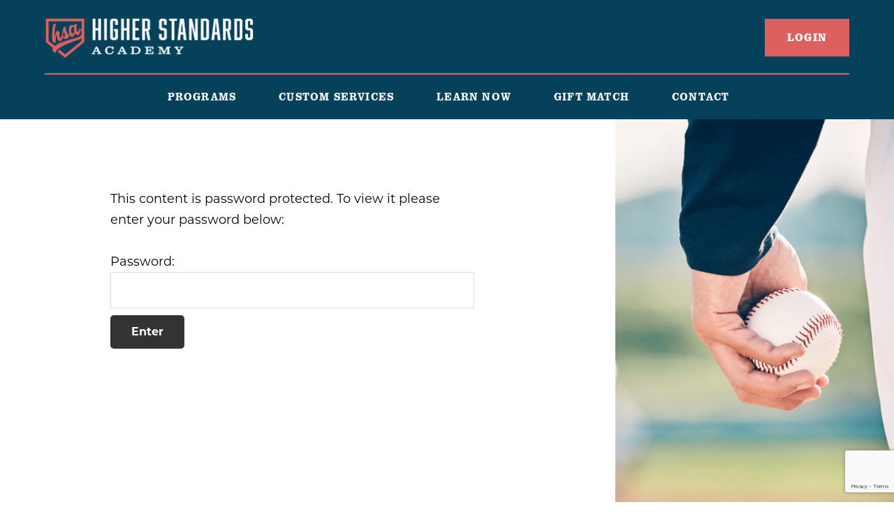

--- FILE ---
content_type: text/html; charset=UTF-8
request_url: https://higherstandardsacademy.com/project-specifications-availability/
body_size: 68126
content:
<!DOCTYPE html>
<html lang="en-US">
<head >
<meta charset="UTF-8" />
<meta name="viewport" content="width=device-width, initial-scale=1" />
<title>Project Specifications Availability</title>
<meta name='robots' content='max-image-preview:large' />
<link rel='dns-prefetch' href='//fonts.googleapis.com' />
<link rel='dns-prefetch' href='//use.fontawesome.com' />
<link rel="alternate" type="application/rss+xml" title="Higher Standards Academy &raquo; Feed" href="https://higherstandardsacademy.com/feed/" />
<link rel="alternate" type="application/rss+xml" title="Higher Standards Academy &raquo; Comments Feed" href="https://higherstandardsacademy.com/comments/feed/" />
<link rel="canonical" href="https://higherstandardsacademy.com/project-specifications-availability/" />
<script type="text/javascript">
/* <![CDATA[ */
window._wpemojiSettings = {"baseUrl":"https:\/\/s.w.org\/images\/core\/emoji\/14.0.0\/72x72\/","ext":".png","svgUrl":"https:\/\/s.w.org\/images\/core\/emoji\/14.0.0\/svg\/","svgExt":".svg","source":{"concatemoji":"https:\/\/higherstandardsacademy.com\/wp-includes\/js\/wp-emoji-release.min.js?ver=6.4.2"}};
/*! This file is auto-generated */
!function(i,n){var o,s,e;function c(e){try{var t={supportTests:e,timestamp:(new Date).valueOf()};sessionStorage.setItem(o,JSON.stringify(t))}catch(e){}}function p(e,t,n){e.clearRect(0,0,e.canvas.width,e.canvas.height),e.fillText(t,0,0);var t=new Uint32Array(e.getImageData(0,0,e.canvas.width,e.canvas.height).data),r=(e.clearRect(0,0,e.canvas.width,e.canvas.height),e.fillText(n,0,0),new Uint32Array(e.getImageData(0,0,e.canvas.width,e.canvas.height).data));return t.every(function(e,t){return e===r[t]})}function u(e,t,n){switch(t){case"flag":return n(e,"\ud83c\udff3\ufe0f\u200d\u26a7\ufe0f","\ud83c\udff3\ufe0f\u200b\u26a7\ufe0f")?!1:!n(e,"\ud83c\uddfa\ud83c\uddf3","\ud83c\uddfa\u200b\ud83c\uddf3")&&!n(e,"\ud83c\udff4\udb40\udc67\udb40\udc62\udb40\udc65\udb40\udc6e\udb40\udc67\udb40\udc7f","\ud83c\udff4\u200b\udb40\udc67\u200b\udb40\udc62\u200b\udb40\udc65\u200b\udb40\udc6e\u200b\udb40\udc67\u200b\udb40\udc7f");case"emoji":return!n(e,"\ud83e\udef1\ud83c\udffb\u200d\ud83e\udef2\ud83c\udfff","\ud83e\udef1\ud83c\udffb\u200b\ud83e\udef2\ud83c\udfff")}return!1}function f(e,t,n){var r="undefined"!=typeof WorkerGlobalScope&&self instanceof WorkerGlobalScope?new OffscreenCanvas(300,150):i.createElement("canvas"),a=r.getContext("2d",{willReadFrequently:!0}),o=(a.textBaseline="top",a.font="600 32px Arial",{});return e.forEach(function(e){o[e]=t(a,e,n)}),o}function t(e){var t=i.createElement("script");t.src=e,t.defer=!0,i.head.appendChild(t)}"undefined"!=typeof Promise&&(o="wpEmojiSettingsSupports",s=["flag","emoji"],n.supports={everything:!0,everythingExceptFlag:!0},e=new Promise(function(e){i.addEventListener("DOMContentLoaded",e,{once:!0})}),new Promise(function(t){var n=function(){try{var e=JSON.parse(sessionStorage.getItem(o));if("object"==typeof e&&"number"==typeof e.timestamp&&(new Date).valueOf()<e.timestamp+604800&&"object"==typeof e.supportTests)return e.supportTests}catch(e){}return null}();if(!n){if("undefined"!=typeof Worker&&"undefined"!=typeof OffscreenCanvas&&"undefined"!=typeof URL&&URL.createObjectURL&&"undefined"!=typeof Blob)try{var e="postMessage("+f.toString()+"("+[JSON.stringify(s),u.toString(),p.toString()].join(",")+"));",r=new Blob([e],{type:"text/javascript"}),a=new Worker(URL.createObjectURL(r),{name:"wpTestEmojiSupports"});return void(a.onmessage=function(e){c(n=e.data),a.terminate(),t(n)})}catch(e){}c(n=f(s,u,p))}t(n)}).then(function(e){for(var t in e)n.supports[t]=e[t],n.supports.everything=n.supports.everything&&n.supports[t],"flag"!==t&&(n.supports.everythingExceptFlag=n.supports.everythingExceptFlag&&n.supports[t]);n.supports.everythingExceptFlag=n.supports.everythingExceptFlag&&!n.supports.flag,n.DOMReady=!1,n.readyCallback=function(){n.DOMReady=!0}}).then(function(){return e}).then(function(){var e;n.supports.everything||(n.readyCallback(),(e=n.source||{}).concatemoji?t(e.concatemoji):e.wpemoji&&e.twemoji&&(t(e.twemoji),t(e.wpemoji)))}))}((window,document),window._wpemojiSettings);
/* ]]> */
</script>
		<style id="content-control-block-styles">
			@media (max-width: 640px) {
	.cc-hide-on-mobile {
		display: none !important;
	}
}
@media (min-width: 641px) and (max-width: 920px) {
	.cc-hide-on-tablet {
		display: none !important;
	}
}
@media (min-width: 921px) and (max-width: 1440px) {
	.cc-hide-on-desktop {
		display: none !important;
	}
}		</style>
		<link rel='stylesheet' id='thirdside-custom-css' href='https://higherstandardsacademy.com/wp-content/themes/thirdside-custom/style.css?ver=3.0.1' type='text/css' media='all' />
<style id='thirdside-custom-inline-css' type='text/css'>


		a,
		.entry-title a:focus,
		.entry-title a:hover,
		.genesis-nav-menu a:focus,
		.genesis-nav-menu a:hover,
		.genesis-nav-menu .current-menu-item > a,
		.genesis-nav-menu .sub-menu .current-menu-item > a:focus,
		.genesis-nav-menu .sub-menu .current-menu-item > a:hover,
		.menu-toggle:focus,
		.menu-toggle:hover,
		.sub-menu-toggle:focus,
		.sub-menu-toggle:hover {
			color: #c44c46;
		}

		

		button:focus,
		button:hover,
		input[type="button"]:focus,
		input[type="button"]:hover,
		input[type="reset"]:focus,
		input[type="reset"]:hover,
		input[type="submit"]:focus,
		input[type="submit"]:hover,
		input[type="reset"]:focus,
		input[type="reset"]:hover,
		input[type="submit"]:focus,
		input[type="submit"]:hover,
		.site-container div.wpforms-container-full .wpforms-form input[type="submit"]:focus,
		.site-container div.wpforms-container-full .wpforms-form input[type="submit"]:hover,
		.site-container div.wpforms-container-full .wpforms-form button[type="submit"]:focus,
		.site-container div.wpforms-container-full .wpforms-form button[type="submit"]:hover,
		.button:focus,
		.button:hover {
			background-color: #06415b;
			color: #ffffff;
		}

		@media only screen and (min-width: 960px) {
			.genesis-nav-menu > .menu-highlight > a:hover,
			.genesis-nav-menu > .menu-highlight > a:focus,
			.genesis-nav-menu > .menu-highlight.current-menu-item > a {
				background-color: #06415b;
				color: #ffffff;
			}
		}
		
</style>
<style id='wp-emoji-styles-inline-css' type='text/css'>

	img.wp-smiley, img.emoji {
		display: inline !important;
		border: none !important;
		box-shadow: none !important;
		height: 1em !important;
		width: 1em !important;
		margin: 0 0.07em !important;
		vertical-align: -0.1em !important;
		background: none !important;
		padding: 0 !important;
	}
</style>
<link rel='stylesheet' id='wp-block-library-css' href='https://higherstandardsacademy.com/wp-includes/css/dist/block-library/style.min.css?ver=6.4.2' type='text/css' media='all' />
<style id='wppb-content-restriction-start-style-inline-css' type='text/css'>


</style>
<style id='wppb-content-restriction-end-style-inline-css' type='text/css'>


</style>
<link rel='stylesheet' id='content-control-block-styles-css' href='https://higherstandardsacademy.com/wp-content/plugins/content-control/dist/style-block-editor.css?ver=2.5.0' type='text/css' media='all' />
<style id='font-awesome-svg-styles-default-inline-css' type='text/css'>
.svg-inline--fa {
  display: inline-block;
  height: 1em;
  overflow: visible;
  vertical-align: -.125em;
}
</style>
<link rel='stylesheet' id='font-awesome-svg-styles-css' href='https://higherstandardsacademy.com/wp-content/uploads/font-awesome/v5.14.0/css/svg-with-js.css' type='text/css' media='all' />
<style id='font-awesome-svg-styles-inline-css' type='text/css'>
   .wp-block-font-awesome-icon svg::before,
   .wp-rich-text-font-awesome-icon svg::before {content: unset;}
</style>
<style id='classic-theme-styles-inline-css' type='text/css'>
/*! This file is auto-generated */
.wp-block-button__link{color:#fff;background-color:#32373c;border-radius:9999px;box-shadow:none;text-decoration:none;padding:calc(.667em + 2px) calc(1.333em + 2px);font-size:1.125em}.wp-block-file__button{background:#32373c;color:#fff;text-decoration:none}
</style>
<style id='global-styles-inline-css' type='text/css'>
body{--wp--preset--color--black: #000000;--wp--preset--color--cyan-bluish-gray: #abb8c3;--wp--preset--color--white: #ffffff;--wp--preset--color--pale-pink: #f78da7;--wp--preset--color--vivid-red: #cf2e2e;--wp--preset--color--luminous-vivid-orange: #ff6900;--wp--preset--color--luminous-vivid-amber: #fcb900;--wp--preset--color--light-green-cyan: #7bdcb5;--wp--preset--color--vivid-green-cyan: #00d084;--wp--preset--color--pale-cyan-blue: #8ed1fc;--wp--preset--color--vivid-cyan-blue: #0693e3;--wp--preset--color--vivid-purple: #9b51e0;--wp--preset--color--theme-primary: #c44c46;--wp--preset--color--theme-secondary: #06415b;--wp--preset--gradient--vivid-cyan-blue-to-vivid-purple: linear-gradient(135deg,rgba(6,147,227,1) 0%,rgb(155,81,224) 100%);--wp--preset--gradient--light-green-cyan-to-vivid-green-cyan: linear-gradient(135deg,rgb(122,220,180) 0%,rgb(0,208,130) 100%);--wp--preset--gradient--luminous-vivid-amber-to-luminous-vivid-orange: linear-gradient(135deg,rgba(252,185,0,1) 0%,rgba(255,105,0,1) 100%);--wp--preset--gradient--luminous-vivid-orange-to-vivid-red: linear-gradient(135deg,rgba(255,105,0,1) 0%,rgb(207,46,46) 100%);--wp--preset--gradient--very-light-gray-to-cyan-bluish-gray: linear-gradient(135deg,rgb(238,238,238) 0%,rgb(169,184,195) 100%);--wp--preset--gradient--cool-to-warm-spectrum: linear-gradient(135deg,rgb(74,234,220) 0%,rgb(151,120,209) 20%,rgb(207,42,186) 40%,rgb(238,44,130) 60%,rgb(251,105,98) 80%,rgb(254,248,76) 100%);--wp--preset--gradient--blush-light-purple: linear-gradient(135deg,rgb(255,206,236) 0%,rgb(152,150,240) 100%);--wp--preset--gradient--blush-bordeaux: linear-gradient(135deg,rgb(254,205,165) 0%,rgb(254,45,45) 50%,rgb(107,0,62) 100%);--wp--preset--gradient--luminous-dusk: linear-gradient(135deg,rgb(255,203,112) 0%,rgb(199,81,192) 50%,rgb(65,88,208) 100%);--wp--preset--gradient--pale-ocean: linear-gradient(135deg,rgb(255,245,203) 0%,rgb(182,227,212) 50%,rgb(51,167,181) 100%);--wp--preset--gradient--electric-grass: linear-gradient(135deg,rgb(202,248,128) 0%,rgb(113,206,126) 100%);--wp--preset--gradient--midnight: linear-gradient(135deg,rgb(2,3,129) 0%,rgb(40,116,252) 100%);--wp--preset--font-size--small: 12px;--wp--preset--font-size--medium: 20px;--wp--preset--font-size--large: 20px;--wp--preset--font-size--x-large: 42px;--wp--preset--font-size--normal: 18px;--wp--preset--font-size--larger: 24px;--wp--preset--spacing--20: 0.44rem;--wp--preset--spacing--30: 0.67rem;--wp--preset--spacing--40: 1rem;--wp--preset--spacing--50: 1.5rem;--wp--preset--spacing--60: 2.25rem;--wp--preset--spacing--70: 3.38rem;--wp--preset--spacing--80: 5.06rem;--wp--preset--shadow--natural: 6px 6px 9px rgba(0, 0, 0, 0.2);--wp--preset--shadow--deep: 12px 12px 50px rgba(0, 0, 0, 0.4);--wp--preset--shadow--sharp: 6px 6px 0px rgba(0, 0, 0, 0.2);--wp--preset--shadow--outlined: 6px 6px 0px -3px rgba(255, 255, 255, 1), 6px 6px rgba(0, 0, 0, 1);--wp--preset--shadow--crisp: 6px 6px 0px rgba(0, 0, 0, 1);}:where(.is-layout-flex){gap: 0.5em;}:where(.is-layout-grid){gap: 0.5em;}body .is-layout-flow > .alignleft{float: left;margin-inline-start: 0;margin-inline-end: 2em;}body .is-layout-flow > .alignright{float: right;margin-inline-start: 2em;margin-inline-end: 0;}body .is-layout-flow > .aligncenter{margin-left: auto !important;margin-right: auto !important;}body .is-layout-constrained > .alignleft{float: left;margin-inline-start: 0;margin-inline-end: 2em;}body .is-layout-constrained > .alignright{float: right;margin-inline-start: 2em;margin-inline-end: 0;}body .is-layout-constrained > .aligncenter{margin-left: auto !important;margin-right: auto !important;}body .is-layout-constrained > :where(:not(.alignleft):not(.alignright):not(.alignfull)){max-width: var(--wp--style--global--content-size);margin-left: auto !important;margin-right: auto !important;}body .is-layout-constrained > .alignwide{max-width: var(--wp--style--global--wide-size);}body .is-layout-flex{display: flex;}body .is-layout-flex{flex-wrap: wrap;align-items: center;}body .is-layout-flex > *{margin: 0;}body .is-layout-grid{display: grid;}body .is-layout-grid > *{margin: 0;}:where(.wp-block-columns.is-layout-flex){gap: 2em;}:where(.wp-block-columns.is-layout-grid){gap: 2em;}:where(.wp-block-post-template.is-layout-flex){gap: 1.25em;}:where(.wp-block-post-template.is-layout-grid){gap: 1.25em;}.has-black-color{color: var(--wp--preset--color--black) !important;}.has-cyan-bluish-gray-color{color: var(--wp--preset--color--cyan-bluish-gray) !important;}.has-white-color{color: var(--wp--preset--color--white) !important;}.has-pale-pink-color{color: var(--wp--preset--color--pale-pink) !important;}.has-vivid-red-color{color: var(--wp--preset--color--vivid-red) !important;}.has-luminous-vivid-orange-color{color: var(--wp--preset--color--luminous-vivid-orange) !important;}.has-luminous-vivid-amber-color{color: var(--wp--preset--color--luminous-vivid-amber) !important;}.has-light-green-cyan-color{color: var(--wp--preset--color--light-green-cyan) !important;}.has-vivid-green-cyan-color{color: var(--wp--preset--color--vivid-green-cyan) !important;}.has-pale-cyan-blue-color{color: var(--wp--preset--color--pale-cyan-blue) !important;}.has-vivid-cyan-blue-color{color: var(--wp--preset--color--vivid-cyan-blue) !important;}.has-vivid-purple-color{color: var(--wp--preset--color--vivid-purple) !important;}.has-black-background-color{background-color: var(--wp--preset--color--black) !important;}.has-cyan-bluish-gray-background-color{background-color: var(--wp--preset--color--cyan-bluish-gray) !important;}.has-white-background-color{background-color: var(--wp--preset--color--white) !important;}.has-pale-pink-background-color{background-color: var(--wp--preset--color--pale-pink) !important;}.has-vivid-red-background-color{background-color: var(--wp--preset--color--vivid-red) !important;}.has-luminous-vivid-orange-background-color{background-color: var(--wp--preset--color--luminous-vivid-orange) !important;}.has-luminous-vivid-amber-background-color{background-color: var(--wp--preset--color--luminous-vivid-amber) !important;}.has-light-green-cyan-background-color{background-color: var(--wp--preset--color--light-green-cyan) !important;}.has-vivid-green-cyan-background-color{background-color: var(--wp--preset--color--vivid-green-cyan) !important;}.has-pale-cyan-blue-background-color{background-color: var(--wp--preset--color--pale-cyan-blue) !important;}.has-vivid-cyan-blue-background-color{background-color: var(--wp--preset--color--vivid-cyan-blue) !important;}.has-vivid-purple-background-color{background-color: var(--wp--preset--color--vivid-purple) !important;}.has-black-border-color{border-color: var(--wp--preset--color--black) !important;}.has-cyan-bluish-gray-border-color{border-color: var(--wp--preset--color--cyan-bluish-gray) !important;}.has-white-border-color{border-color: var(--wp--preset--color--white) !important;}.has-pale-pink-border-color{border-color: var(--wp--preset--color--pale-pink) !important;}.has-vivid-red-border-color{border-color: var(--wp--preset--color--vivid-red) !important;}.has-luminous-vivid-orange-border-color{border-color: var(--wp--preset--color--luminous-vivid-orange) !important;}.has-luminous-vivid-amber-border-color{border-color: var(--wp--preset--color--luminous-vivid-amber) !important;}.has-light-green-cyan-border-color{border-color: var(--wp--preset--color--light-green-cyan) !important;}.has-vivid-green-cyan-border-color{border-color: var(--wp--preset--color--vivid-green-cyan) !important;}.has-pale-cyan-blue-border-color{border-color: var(--wp--preset--color--pale-cyan-blue) !important;}.has-vivid-cyan-blue-border-color{border-color: var(--wp--preset--color--vivid-cyan-blue) !important;}.has-vivid-purple-border-color{border-color: var(--wp--preset--color--vivid-purple) !important;}.has-vivid-cyan-blue-to-vivid-purple-gradient-background{background: var(--wp--preset--gradient--vivid-cyan-blue-to-vivid-purple) !important;}.has-light-green-cyan-to-vivid-green-cyan-gradient-background{background: var(--wp--preset--gradient--light-green-cyan-to-vivid-green-cyan) !important;}.has-luminous-vivid-amber-to-luminous-vivid-orange-gradient-background{background: var(--wp--preset--gradient--luminous-vivid-amber-to-luminous-vivid-orange) !important;}.has-luminous-vivid-orange-to-vivid-red-gradient-background{background: var(--wp--preset--gradient--luminous-vivid-orange-to-vivid-red) !important;}.has-very-light-gray-to-cyan-bluish-gray-gradient-background{background: var(--wp--preset--gradient--very-light-gray-to-cyan-bluish-gray) !important;}.has-cool-to-warm-spectrum-gradient-background{background: var(--wp--preset--gradient--cool-to-warm-spectrum) !important;}.has-blush-light-purple-gradient-background{background: var(--wp--preset--gradient--blush-light-purple) !important;}.has-blush-bordeaux-gradient-background{background: var(--wp--preset--gradient--blush-bordeaux) !important;}.has-luminous-dusk-gradient-background{background: var(--wp--preset--gradient--luminous-dusk) !important;}.has-pale-ocean-gradient-background{background: var(--wp--preset--gradient--pale-ocean) !important;}.has-electric-grass-gradient-background{background: var(--wp--preset--gradient--electric-grass) !important;}.has-midnight-gradient-background{background: var(--wp--preset--gradient--midnight) !important;}.has-small-font-size{font-size: var(--wp--preset--font-size--small) !important;}.has-medium-font-size{font-size: var(--wp--preset--font-size--medium) !important;}.has-large-font-size{font-size: var(--wp--preset--font-size--large) !important;}.has-x-large-font-size{font-size: var(--wp--preset--font-size--x-large) !important;}
.wp-block-navigation a:where(:not(.wp-element-button)){color: inherit;}
:where(.wp-block-post-template.is-layout-flex){gap: 1.25em;}:where(.wp-block-post-template.is-layout-grid){gap: 1.25em;}
:where(.wp-block-columns.is-layout-flex){gap: 2em;}:where(.wp-block-columns.is-layout-grid){gap: 2em;}
.wp-block-pullquote{font-size: 1.5em;line-height: 1.6;}
</style>
<link rel='stylesheet' id='pb-accordion-blocks-style-css' href='https://higherstandardsacademy.com/wp-content/plugins/accordion-blocks/build/index.css?ver=1.5.0' type='text/css' media='all' />
<link rel='stylesheet' id='contact-form-7-css' href='https://higherstandardsacademy.com/wp-content/plugins/contact-form-7/includes/css/styles.css?ver=5.9.8' type='text/css' media='all' />
<link rel='stylesheet' id='widgetopts-styles-css' href='https://higherstandardsacademy.com/wp-content/plugins/widget-options/assets/css/widget-options.css?ver=4.0.8' type='text/css' media='all' />
<link rel='stylesheet' id='wpex-ex_s_lick-css' href='https://higherstandardsacademy.com/wp-content/plugins/wp-timelines/js/ex_s_lick/ex_s_lick.css?ver=6.4.2' type='text/css' media='all' />
<link rel='stylesheet' id='wpex-ex_s_lick-theme-css' href='https://higherstandardsacademy.com/wp-content/plugins/wp-timelines/js/ex_s_lick/ex_s_lick-theme.css?ver=6.4.2' type='text/css' media='all' />
<link rel='stylesheet' id='wpex-timeline-animate-css' href='https://higherstandardsacademy.com/wp-content/plugins/wp-timelines/css/animate.css?ver=6.4.2' type='text/css' media='all' />
<link rel='stylesheet' id='wpex-timeline-css-css' href='https://higherstandardsacademy.com/wp-content/plugins/wp-timelines/css/style.css?ver=6.4.2' type='text/css' media='all' />
<link rel='stylesheet' id='wpex-horiz-css-css' href='https://higherstandardsacademy.com/wp-content/plugins/wp-timelines/css/horiz-style.css?ver=3.2' type='text/css' media='all' />
<link rel='stylesheet' id='wpex-timeline-dark-css-css' href='https://higherstandardsacademy.com/wp-content/plugins/wp-timelines/css/dark.css?ver=6.4.2' type='text/css' media='all' />
<style id='wpex-timeline-dark-css-inline-css' type='text/css'>
	.wpextl-loadicon,
    .wpextl-loadicon::before,
	.wpextl-loadicon::after{ border-left-color:#109cd9}
    .wpex-filter > .fa,
    .wpex-endlabel.wpex-loadmore span, .wpex-tltitle.wpex-loadmore span, .wpex-loadmore .loadmore-timeline,
    .wpex-timeline-list.show-icon .wpex-timeline > li:after, .wpex-timeline-list.show-icon .wpex-timeline > li:first-child:before,
    .wpex-timeline-list.show-icon .wpex-timeline.style-center > li .wpex-content-left .wpex-leftdate,
    .wpex-timeline-list.show-icon li .wpex-timeline-icon .fa,
    .wpex .timeline-details .wptl-readmore > a:hover,
    .wpex-spinner > div,
    .wpex.horizontal-timeline .ex_s_lick-prev:hover, .wpex.horizontal-timeline .ex_s_lick-next:hover,
    .wpex.horizontal-timeline .horizontal-content .ex_s_lick-next:hover,
    .wpex.horizontal-timeline .horizontal-content .ex_s_lick-prev:hover,
    .wpex.horizontal-timeline .horizontal-nav li.ex_s_lick-current span.tl-point:before,
    .wpex.horizontal-timeline.tl-hozsteps .horizontal-nav li.ex_s_lick-current span.tl-point i,
    .timeline-navigation a.btn,
    .timeline-navigation div > a,
    .wpex.horizontal-timeline.ex-multi-item .horizontal-nav li .wpex_point:before,
    .wpex.horizontal-timeline.ex-multi-item .horizontal-nav li.ex_s_lick-current .wpex_point:before,
    .wpex.wpex-horizontal-3.ex-multi-item .horizontal-nav  h2 a,
    .wpex-timeline-list:not(.show-icon) .wptl-feature-name span,
    .wpex.horizontal-timeline.ex-multi-item:not(.wpex-horizontal-4) .horizontal-nav li span.wpex_point,
    .wpex.horizontal-timeline.ex-multi-item:not(.wpex-horizontal-4) .horizontal-nav li span.wpex_point,
    .show-wide_img .wpex-timeline > li .wpex-timeline-time span.tll-date,
    .wpex-timeline-list.show-bg.left-tl li .wpex-timeline-label .wpex-content-left .wpex-leftdate,
    .wpex-timeline-list.show-simple:not(.show-simple-bod) ul li .wpex-timeline-time .tll-date,
    .show-box-color .tlb-time,
    .sidebyside-tl.show-classic span.tll-date,
    .wptl-back-to-list a,
    .wpex-timeline > li .wpex-timeline-icon .fa{ background:#109cd9}
    .wpex-timeline-list.show-icon li .wpex-timeline-icon .fa:before,
    .wpex-filter span.active,
    .wpex-timeline-list.show-simple.show-simple-bod ul li .wpex-timeline-time .tll-date,
    .wpex-timeline-list.show-simple .wptl-readmore-center a,
    .wpex.horizontal-timeline .ex_s_lick-prev, .wpex.horizontal-timeline .ex_s_lick-next,
    .wpex.horizontal-timeline.tl-hozsteps .horizontal-nav li.prev_item:not(.ex_s_lick-current) span.tl-point i,
    .wpex.horizontal-timeline.ex-multi-item .horizontal-nav li span.wpex_point i,
    .wpex-timeline-list.show-clean .wpex-timeline > li .wpex-timeline-label h2,
    .wpex-timeline-list.show-simple li .wpex-timeline-icon .fa:not(.no-icon):before,
    .wpex.horizontal-timeline .extl-hoz-sbs .horizontal-nav li span.tl-point i,
    .show-wide_img.left-tl .wpex-timeline > li .wpex-timeline-icon .fa:not(.no-icon):not(.icon-img):before,
    .wpex-timeline > li .wpex-timeline-time span:last-child{ color:#109cd9}
    .wpex .timeline-details .wptl-readmore > a,
    .wpex.horizontal-timeline .ex_s_lick-prev:hover, .wpex.horizontal-timeline .ex_s_lick-next:hover,
    .wpex.horizontal-timeline .horizontal-content .ex_s_lick-next:hover,
    .wpex.horizontal-timeline .horizontal-content .ex_s_lick-prev:hover,
    .wpex.horizontal-timeline .horizontal-nav li.ex_s_lick-current span.tl-point:before,
    .wpex.horizontal-timeline .ex_s_lick-prev, .wpex.horizontal-timeline .ex_s_lick-next,
    .wpex.horizontal-timeline .timeline-pos-select,
    .wpex.horizontal-timeline .horizontal-nav li.prev_item span.tl-point:before,
    .wpex.horizontal-timeline.tl-hozsteps .horizontal-nav li.ex_s_lick-current span.tl-point i,
    .wpex.horizontal-timeline.tl-hozsteps .timeline-hr, .wpex.horizontal-timeline.tl-hozsteps .timeline-pos-select,
    .wpex.horizontal-timeline.tl-hozsteps .horizontal-nav li.prev_item span.tl-point i,
    .wpex-timeline-list.left-tl.show-icon .wptl-feature-name,
    .wpex-timeline-list.show-icon .wptl-feature-name span,
    .wpex.horizontal-timeline.ex-multi-item .horizontal-nav li span.wpex_point i,
    .wpex.horizontal-timeline.ex-multi-item.wpex-horizontal-4 .wpextt_templates .wptl-readmore a,
    .wpex-timeline-list.show-box-color .style-center > li:nth-child(odd) .wpex-timeline-label,
	.wpex-timeline-list.show-box-color .style-center > li .wpex-timeline-label,
	.wpex-timeline-list.show-box-color .style-center > li:nth-child(odd) .wpex-timeline-icon .fa:after,
    .extl-lb .gslide-description.description-right h3.lb-title:after,
    .wpex.horizontal-timeline.ex-multi-item .extl-hoz-sbs.style-7 .extl-sbd-details,
	.wpex-timeline-list.show-box-color li .wpex-timeline-icon i:after,
    .wpex.horizontal-timeline .extl-hoz-sbs .horizontal-nav li span.tl-point i,
    .wpex.wpex-horizontal-3.ex-multi-item .horizontal-nav .wpextt_templates .wptl-readmore a{border-color: #109cd9;}
    .wpex-timeline > li .wpex-timeline-label:before,
    .show-wide_img .wpex-timeline > li .wpex-timeline-time span.tll-date:before, 
    .wpex-timeline > li .wpex-timeline-label:before,
    .wpex-timeline-list.show-wide_img.left-tl .wpex-timeline > li .wpex-timeline-time span.tll-date:before,
    .wpex-timeline-list.show-icon.show-bg .wpex-timeline > li .wpex-timeline-label:after,
    .wpex-timeline-list.show-icon .wpex-timeline.style-center > li .wpex-timeline-label:after
    {border-right-color: #109cd9;}
    .wpex-filter span,
    .wpex-timeline > li .wpex-timeline-label{border-left-color: #109cd9;}
    .wpex-timeline-list.show-wide_img .wpex-timeline > li .timeline-details,
    .wpex.horizontal-timeline.ex-multi-item:not(.wpex-horizontal-4) .horizontal-nav li span.wpex_point:after{border-top-color: #109cd9;}
    .wpex.wpex-horizontal-3.ex-multi-item .wpex-timeline-label .timeline-details:after{border-bottom-color: #109cd9;}
    @media (min-width: 768px){
        .wpex-timeline.style-center > li:nth-child(odd) .wpex-timeline-label{border-right-color: #109cd9;}
        .show-wide_img .wpex-timeline > li:nth-child(even) .wpex-timeline-time span.tll-date:before,
        .wpex-timeline.style-center > li:nth-child(odd) .wpex-timeline-label:before,
        .wpex-timeline-list.show-icon .style-center > li:nth-child(odd) .wpex-timeline-label:after{border-left-color: #109cd9;}
    }
		.wpex-timeline-list,
    .wpex .wptl-excerpt,
    .wpex-single-timeline,
    .glightbox-clean .gslide-desc,
    .extl-hoz-sbd-ct,
	.wpex{font-family: "Montserrat", sans-serif;}
    .wpex-timeline-list,
    .wpex .wptl-excerpt,
    .wpex-single-timeline,
	.wpex,
    .wptl-filter-box select,
    .glightbox-clean .gslide-desc,
    .wpex-timeline > li .wpex-timeline-label{font-size:13px;}
	.wpex-single-timeline h1.tl-title,
	.wpex-timeline-list.show-icon li .wpex-content-left,
    .wpex-timeline-list .wptl-feature-name span,
    .wpex .wpex-dates a, .wpex h2, .wpex h2 a, .wpex .timeline-details h2,
    .wpex-timeline > li .wpex-timeline-time span:last-child,
    .extl-lb .gslide-description.description-right h3.lb-title,
    .wpex-timeline > li .wpex-timeline-label h2 a,
    .wpex.horizontal-timeline .extl-hoz-sbs h2 a, 
    .wpex.horizontal-timeline .wpex-timeline-label h2 a,
    .wpex .timeline-details h2{
        font-family: "Montserrat", sans-serif;            }
	.wpex-single-timeline h1.tl-title,
    .wpex-timeline-list .wptl-feature-name span,
    .wpex-timeline > li .wpex-timeline-time span:last-child,
    .extl-lb .gslide-description.description-right h3.lb-title,
	.wpex h2, .wpex h2 a, .wpex .timeline-details h2, .wpex .timeline-details h2{font-size: 20px;}
	.wptl-more-meta span a, .wptl-more-meta span,
	.wpex-endlabel.wpex-loadmore span, .wpex-tltitle.wpex-loadmore span, .wpex-loadmore .loadmore-timeline,
    .wpex .timeline-details .wptl-readmore > a,
    .wpex-timeline > li .wpex-timeline-time span.info-h,
	li .wptl-readmore-center > a{font-family: "Montserrat", sans-serif;}
	.wptl-more-meta span a, .wptl-more-meta span,
	.wpex-endlabel.wpex-loadmore span, .wpex-tltitle.wpex-loadmore span, .wpex-loadmore .loadmore-timeline,
    .wpex-timeline > li .wpex-timeline-time span.info-h,
    .wpex .timeline-details .wptl-readmore > a,
	li .wptl-readmore-center > a{font-size: 20px;}
	.timeline-media > a{display: inline-block; box-shadow: none;}
    .wpex-timeline > li .wpex-timeline-label h2 a,
    .wpex-timeline-icon > a,
    .wpex.horizontal-timeline .wpex-timeline-label h2 a,
    .timeline-media > a, time.wpex-timeline-time > a, .wpex-leftdate + a, a.img-left { pointer-events: none;} .wptl-readmore-center, .wptl-readmore { display: none !important;} 
    
    .wpex-timeline-list.left-tl.wptl-lightbox .wpex-leftdate + a,
    .wpex-timeline-list.wptl-lightbox a.img-left {
        pointer-events: auto;
    }
    .tl-point {
	font-size: 16px;
}

/*Para texto de fecha no-activa*/
.wpex.horizontal-timeline .horizontal-nav li span.tl-point i {
	font-size: 26px;
}

/*Para texto de fecha activa*/
.wpex.horizontal-timeline:not(.ex-multi-item) .horizontal-nav li.ex_s_lick-current span.tl-point {
	font-size: 22px;
	color: #109cd9;
}

.timeline-details h2 {
	display: none;
}

.wpex h2 + .hidden-date + .wptl-excerpt, .wpex h2 + .wptl-excerpt {
	border: 0px;
}

.wpex.horizontal-timeline .wpex-timeline-label .timeline-media {
	margin-bottom: 0px;
}

button.ex_s_lick-prev.ex_s_lick-arrow {
	margin-left: 19px !important;
}

div.ex_s_lick-track li {
	padding-right: 16.9px;
}

/*div.ex_s_lick-track li div.wpex-timeline-label div.timeline-details {*/
.wpex.horizontal-timeline.wpex-horizontal-left .timeline-media + div {
	border: 0px;	
}


/*
.horizontal-content .ex_s_lick-initialized .ex_s_lick-slider {
	padding-right: 15px;
	background-color: red;
}

div.ex_s_lick-list draggable {
	padding-right: 15px;
	background-color: yellow;
}*/


/*.wpex .wptl-excerpt {
	padding: 0 30px 0 30px;
}*/
/*
.wpex.horizontal-timeline .horizontal-content .ex_s_lick-next {
	right: 0px;
}*/

</style>
<link rel='stylesheet' id='thirdside-custom-fonts-css' href='https://fonts.googleapis.com/css?family=Source+Sans+Pro%3A400%2C400i%2C600%2C700&#038;display=swap&#038;ver=3.0.1' type='text/css' media='all' />
<link rel='stylesheet' id='dashicons-css' href='https://higherstandardsacademy.com/wp-includes/css/dashicons.min.css?ver=6.4.2' type='text/css' media='all' />
<link rel='stylesheet' id='thirdside-custom-gutenberg-css' href='https://higherstandardsacademy.com/wp-content/themes/thirdside-custom/lib/gutenberg/front-end.css?ver=3.0.1' type='text/css' media='all' />
<style id='thirdside-custom-gutenberg-inline-css' type='text/css'>
.ab-block-post-grid .ab-post-grid-items h2 a:hover {
	color: #c44c46;
}

.site-container .wp-block-button .wp-block-button__link {
	background-color: #c44c46;
}

.wp-block-button .wp-block-button__link:not(.has-background),
.wp-block-button .wp-block-button__link:not(.has-background):focus,
.wp-block-button .wp-block-button__link:not(.has-background):hover {
	color: #ffffff;
}

.site-container .wp-block-button.is-style-outline .wp-block-button__link {
	color: #c44c46;
}

.site-container .wp-block-button.is-style-outline .wp-block-button__link:focus,
.site-container .wp-block-button.is-style-outline .wp-block-button__link:hover {
	color: #e76f69;
}		.site-container .has-small-font-size {
			font-size: 12px;
		}		.site-container .has-normal-font-size {
			font-size: 18px;
		}		.site-container .has-large-font-size {
			font-size: 20px;
		}		.site-container .has-larger-font-size {
			font-size: 24px;
		}		.site-container .has-theme-primary-color,
		.site-container .wp-block-button .wp-block-button__link.has-theme-primary-color,
		.site-container .wp-block-button.is-style-outline .wp-block-button__link.has-theme-primary-color {
			color: #c44c46;
		}

		.site-container .has-theme-primary-background-color,
		.site-container .wp-block-button .wp-block-button__link.has-theme-primary-background-color,
		.site-container .wp-block-pullquote.is-style-solid-color.has-theme-primary-background-color {
			background-color: #c44c46;
		}		.site-container .has-theme-secondary-color,
		.site-container .wp-block-button .wp-block-button__link.has-theme-secondary-color,
		.site-container .wp-block-button.is-style-outline .wp-block-button__link.has-theme-secondary-color {
			color: #06415b;
		}

		.site-container .has-theme-secondary-background-color,
		.site-container .wp-block-button .wp-block-button__link.has-theme-secondary-background-color,
		.site-container .wp-block-pullquote.is-style-solid-color.has-theme-secondary-background-color {
			background-color: #06415b;
		}
</style>
<link rel='stylesheet' id='font-awesome-official-css' href='https://use.fontawesome.com/releases/v5.14.0/css/all.css' type='text/css' media='all' integrity="sha384-HzLeBuhoNPvSl5KYnjx0BT+WB0QEEqLprO+NBkkk5gbc67FTaL7XIGa2w1L0Xbgc" crossorigin="anonymous" />
<style id='block-visibility-screen-size-styles-inline-css' type='text/css'>
/* Large screens (desktops, 992px and up) */
@media ( min-width: 992px ) {
	.block-visibility-hide-large-screen {
		display: none !important;
	}
}

/* Medium screens (tablets, between 768px and 992px) */
@media ( min-width: 768px ) and ( max-width: 991.98px ) {
	.block-visibility-hide-medium-screen {
		display: none !important;
	}
}

/* Small screens (mobile devices, less than 768px) */
@media ( max-width: 767.98px ) {
	.block-visibility-hide-small-screen {
		display: none !important;
	}
}
</style>
<link rel='stylesheet' id='font-awesome-official-v4shim-css' href='https://use.fontawesome.com/releases/v5.14.0/css/v4-shims.css' type='text/css' media='all' integrity="sha384-9aKO2QU3KETrRCCXFbhLK16iRd15nC+OYEmpVb54jY8/CEXz/GVRsnM73wcbYw+m" crossorigin="anonymous" />
<style id='font-awesome-official-v4shim-inline-css' type='text/css'>
@font-face {
font-family: "FontAwesome";
font-display: block;
src: url("https://use.fontawesome.com/releases/v5.14.0/webfonts/fa-brands-400.eot"),
		url("https://use.fontawesome.com/releases/v5.14.0/webfonts/fa-brands-400.eot?#iefix") format("embedded-opentype"),
		url("https://use.fontawesome.com/releases/v5.14.0/webfonts/fa-brands-400.woff2") format("woff2"),
		url("https://use.fontawesome.com/releases/v5.14.0/webfonts/fa-brands-400.woff") format("woff"),
		url("https://use.fontawesome.com/releases/v5.14.0/webfonts/fa-brands-400.ttf") format("truetype"),
		url("https://use.fontawesome.com/releases/v5.14.0/webfonts/fa-brands-400.svg#fontawesome") format("svg");
}

@font-face {
font-family: "FontAwesome";
font-display: block;
src: url("https://use.fontawesome.com/releases/v5.14.0/webfonts/fa-solid-900.eot"),
		url("https://use.fontawesome.com/releases/v5.14.0/webfonts/fa-solid-900.eot?#iefix") format("embedded-opentype"),
		url("https://use.fontawesome.com/releases/v5.14.0/webfonts/fa-solid-900.woff2") format("woff2"),
		url("https://use.fontawesome.com/releases/v5.14.0/webfonts/fa-solid-900.woff") format("woff"),
		url("https://use.fontawesome.com/releases/v5.14.0/webfonts/fa-solid-900.ttf") format("truetype"),
		url("https://use.fontawesome.com/releases/v5.14.0/webfonts/fa-solid-900.svg#fontawesome") format("svg");
}

@font-face {
font-family: "FontAwesome";
font-display: block;
src: url("https://use.fontawesome.com/releases/v5.14.0/webfonts/fa-regular-400.eot"),
		url("https://use.fontawesome.com/releases/v5.14.0/webfonts/fa-regular-400.eot?#iefix") format("embedded-opentype"),
		url("https://use.fontawesome.com/releases/v5.14.0/webfonts/fa-regular-400.woff2") format("woff2"),
		url("https://use.fontawesome.com/releases/v5.14.0/webfonts/fa-regular-400.woff") format("woff"),
		url("https://use.fontawesome.com/releases/v5.14.0/webfonts/fa-regular-400.ttf") format("truetype"),
		url("https://use.fontawesome.com/releases/v5.14.0/webfonts/fa-regular-400.svg#fontawesome") format("svg");
unicode-range: U+F004-F005,U+F007,U+F017,U+F022,U+F024,U+F02E,U+F03E,U+F044,U+F057-F059,U+F06E,U+F070,U+F075,U+F07B-F07C,U+F080,U+F086,U+F089,U+F094,U+F09D,U+F0A0,U+F0A4-F0A7,U+F0C5,U+F0C7-F0C8,U+F0E0,U+F0EB,U+F0F3,U+F0F8,U+F0FE,U+F111,U+F118-F11A,U+F11C,U+F133,U+F144,U+F146,U+F14A,U+F14D-F14E,U+F150-F152,U+F15B-F15C,U+F164-F165,U+F185-F186,U+F191-F192,U+F1AD,U+F1C1-F1C9,U+F1CD,U+F1D8,U+F1E3,U+F1EA,U+F1F6,U+F1F9,U+F20A,U+F247-F249,U+F24D,U+F254-F25B,U+F25D,U+F267,U+F271-F274,U+F279,U+F28B,U+F28D,U+F2B5-F2B6,U+F2B9,U+F2BB,U+F2BD,U+F2C1-F2C2,U+F2D0,U+F2D2,U+F2DC,U+F2ED,U+F328,U+F358-F35B,U+F3A5,U+F3D1,U+F410,U+F4AD;
}
</style>
<!--n2css--><script type="text/javascript" src="https://higherstandardsacademy.com/wp-includes/js/jquery/jquery.min.js?ver=3.7.1" id="jquery-core-js"></script>
<script type="text/javascript" src="https://higherstandardsacademy.com/wp-includes/js/jquery/jquery-migrate.min.js?ver=3.4.1" id="jquery-migrate-js"></script>
<link rel="https://api.w.org/" href="https://higherstandardsacademy.com/wp-json/" /><link rel="alternate" type="application/json" href="https://higherstandardsacademy.com/wp-json/wp/v2/pages/856" /><link rel="EditURI" type="application/rsd+xml" title="RSD" href="https://higherstandardsacademy.com/xmlrpc.php?rsd" />
<link rel="alternate" type="application/json+oembed" href="https://higherstandardsacademy.com/wp-json/oembed/1.0/embed?url=https%3A%2F%2Fhigherstandardsacademy.com%2Fproject-specifications-availability%2F" />
<link rel="alternate" type="text/xml+oembed" href="https://higherstandardsacademy.com/wp-json/oembed/1.0/embed?url=https%3A%2F%2Fhigherstandardsacademy.com%2Fproject-specifications-availability%2F&#038;format=xml" />
<!-- start Simple Custom CSS and JS -->
<style type="text/css">
/* Add your CSS code here.

For example:
.example {
    color: red;
}

For brushing up on your CSS knowledge, check out http://www.w3schools.com/css/css_syntax.asp

End of comment */ 

main:has(.post-23646) {
	padding-left: 5%;
	padding-right: 0%;	
}</style>
<!-- end Simple Custom CSS and JS -->
<!-- start Simple Custom CSS and JS -->
<script type="text/javascript">
/* Default comment here */ 

jQuery(document).ready(function($) {
    if (document.body.classList.contains( 'logged-in' )) {
        $('#btnlogin').text('LogOut');
    } else {
        $('#btnlogin').text('LogIn');
    }
});</script>
<!-- end Simple Custom CSS and JS -->
<link rel="stylesheet" href="https://use.typekit.net/jnv1hyn.css"><link rel="icon" href="https://higherstandardsacademy.com/wp-content/uploads/2023/08/hsa-icon-100x100.png" sizes="32x32" />
<link rel="icon" href="https://higherstandardsacademy.com/wp-content/uploads/2023/08/hsa-icon.png" sizes="192x192" />
<link rel="apple-touch-icon" href="https://higherstandardsacademy.com/wp-content/uploads/2023/08/hsa-icon-180x180.png" />
<meta name="msapplication-TileImage" content="https://higherstandardsacademy.com/wp-content/uploads/2023/08/hsa-icon.png" />
		<style type="text/css" id="wp-custom-css">
			p.hidden {
	display: none!important;
}
.site-container {
	max-width: 100vw;
  overflow: hidden;
}
.card-eval {
	border-left: 0!important;
	padding-left: 0!important;
	padding-right: 0!important;
}
.page.report .content, .eb_course-template-default {
	width: 100%;
}
.eb_course-template-default .sidebar {
	display: none!important;
}

/* typography */
h1, h2, h3, a {
	font-family: clarendon-urw-extra-narrow, serif;
	font-weight: 700;
}
a {
	font-size: 22px;
}
.footer-widgets a {
	font-family: montserrat, sans-serif;
	font-size: 16px;
}
h1, .home h2 {
	color: #C44C46;
	font-size: 38px;
	line-height: 42px;
}
.entry-title {
	font-size: 38px;
	margin-bottom: 24px;
}
h2 {
	font-size: 24px;
	font-weight: 700;
	color: #06415B;
}
.home h3 {
	font-size: 22px;
	color: #06415b;
}
body, p {
	font-family: montserrat, sans-serif;
	font-weight: 400;
	font-size: 18px;
	line-height: 30px;
	color: #000000;
}

/* navigation */
.genesis-nav-menu a, .genesis-nav-menu .current-menu-item a {
	font-family: clarendon-urw-extra-narrow, serif;
	font-size: 16px;
	font-weight: 500;
	color: #ffffff;
	text-transform: uppercase;
	letter-spacing: 1.2px;
	padding: 24px 30px!important;
}
.genesis-nav-menu .menu-item {
	margin-right: -4px;
}
.genesis-nav-menu a:hover, .genesis-nav-menu .current-menu-item {
	color: #ffffff;
	background-color: #dd605e;
}
.genesis-nav-menu .sub-menu {
	border-top: 0;
	margin-top: -1px;
	width: 100%;
	text-align: left;
}
.genesis-nav-menu .sub-menu a {
	border: 0;
	width: unset;
	min-width: 166px;
	background-color: transparent;
	text-transform: initial;
	letter-spacing: 0;
	color: #ffffff!important;
	padding: 15px 30px!important;
}
.genesis-nav-menu .sub-menu li {
	background-color: #dd605e;
}
.genesis-nav-menu .sub-menu li:hover, .genesis-nav-menu .sub-menu .current-menu-item {
	background-color: #06415B;
}
input#rememberme {
	margin-right: 10px;
}

/* buttons */
.button, .gform_button, .wp-block-button__link {
	background-color: #dd605e!important;
	border-radius: 0!important;
	padding: 10px 30px;
	font-family: clarendon-urw-extra-narrow, serif!important;
	font-size: 16px;
	text-transform: uppercase;
	letter-spacing: 1.2px;
}
.wp-block-button__link:hover, .gform_button:hover {
	background-color: #06415b!important;
	color: #ffffff;
}
.wp-block-button.next .wp-block-button__link {
	background-color: #06415b!important;
}
.wp-block-button.next .wp-block-button__link:hover {
	background-color: #dd605e!important;
}
.header-widget-area a.button {
	border: 2px solid transparent;
}
.header-widget-area a.button:hover {
	border: 2px solid #dd605e;
	background-color: #06415b!important;
}

/* structure */
.site-container .wp-block-button .wp-block-button__link:focus,
.site-container .wp-block-button .wp-block-button__link:hover,
.site-container .wp-block-button.is-style-outline .wp-block-button__link:focus,
.site-container .wp-block-button.is-style-outline .wp-block-button__link:hover {
	box-shadow: unset;
}
.site-header {
	position: fixed;
	width: 100%;
	box-shadow: none;
	background-color: #06415b;
	padding: 20px 5% 0;
	z-index: 99999;
}
.wp-custom-logo .title-area {
	width: 50%;
	max-width: unset;
	float: left;
	padding-bottom: 20px;
}
.wp-custom-logo .title-area img {
	max-width: 300px;
}
.header-widget-area {
	width: 50%;
	float: right;
	margin-top: 7px;
}
.header-widget-area .widget {
	margin-bottom: 0;
	text-align: right;
}
.nav-primary {
	clear: both;
	padding-top: 0;
	padding-bottom: 0;
	border-top: 2px solid #dd605e;
	float: none;
	text-align: center;
}
.site-inner {
	min-height: 400px;
	max-width: 80%;
	padding: 270px 30px 0;
}
.home .site-inner {
	padding-top: 170px;
	max-width: unset;
	width: 100%;
}
.home .entry-content {
	padding-bottom: 0!important;
	margin-right: 0!important;
}
.site-container .wp-block-columns.alignfull {
	padding: 0;
}

.home .wp-block-cover__inner-container {
	width: 35%;
	min-width: 525px;
	position: absolute;
	left: 10%;
	padding-bottom: 90px;
}

.home .wp-block-cover__inner-container h1 {
	font-size: 82px!important;
	font-weight: 700;
	line-height: 80px!important;
	color: #ffffff!important;
}
.home .inner-content {
	padding-top: 160px;
	padding-bottom: 130px;
}
span.starts {
	display: block;
	margin-bottom: 60px;
}
.home .success, .home .transition {
	height: 580px;
}
.home .is-layout-flow.wp-block-column.is-vertically-aligned-center.text {
	padding-left: 140px;
	padding-right: 140px;
	padding-top: 30px;
	max-width: 47.5%;
}

.page .content-sidebar-wrap {
	display: flex;
	justify-content: space-between;
}
.page .content {
	width: 60%;
/*	min-width: 920px; */
}
.page .entry-content {
	padding-bottom: 100px;
	margin-right: 10%;
	min-height: 400px;
}
.sidebar {
	width: 25%;
	margin-top: -200px;
}
.sidebar .widget {
	position: fixed;
	margin-bottom: 0;
/*	z-index: 888; */
}
.sidebar .widget-title {
	display: none;
}
.sidebar .widget img {
	object-fit: cover;
	width: 100vw;
	height: 100vh!important;
	object-position: top;
}

/* login interface */
.wppb-form-field label, #wppb-login-wrap .login-username label, #wppb-login-wrap .login-password label, #wppb-login-wrap .login-auth label {
	width: 100%;
}
.landing .content {
	width: 50%;
	min-width: unset;
	padding-right: 10%;
	margin-right: 0;
}
.landing .sidebar {
	width: 50%;
	margin-top: -130px;
}

/* footer */
.footer-widgets {
	background-color: #06415b;
	border-top: 0;
	padding: 40px 0 0 0;
	display: inline-block;
	width: 100%;
	margin-bottom: -38px;
	position: relative;
	z-index: 999;
}
.footer-widgets .wrap {
	max-width: 90%;
}
.footer-widget-area {
	padding-left: 0;
	padding-right: 0;
}
.footer-widget-area hr {
	border-top: 2px solid #dd605e; 
}
.widget-area.footer-widgets-1.footer-widget-area {
	width: 45%;
	margin-top: 12px;
	height: 150px;
}
.widget-area.footer-widgets-2.footer-widget-area {
	width: 10%;
	margin: 0 auto;
}
.widget-area.footer-widgets-3.footer-widget-area {
	text-align: right;
	width: 45%;
	margin-top: 8px;
	height: 150px;
}
.footer-widgets p, .footer-widgets a, .site-footer a {
	font-size: 16px;
	font-weight: inherit;
	color: #ffffff;
	text-decoration: none;
}
.footer-widgets h3 {
	color: #ffffff;
	margin: 0;
	letter-spacing: 1.2px;
}
.footer-widgets a:hover, .site-footer a:hover {
	text-decoration: underline;
}
#media_image-2 {
	margin-bottom: 0;
/*	max-width: 130px; */
	height: 130px;
	margin: 0 auto;
}
.footer-contact {
	background: transparent;
	text-align: center;
	margin-top: -22px;
	margin-left: -50px;
	margin-right: -50px;
	padding: 0;
	border-top: 0;
	padding-bottom: 20px;
}
.footer-widgets-1 .mobile {
	display: none;
}
.site-footer {
	display: none;
}

/* login landing pages */
/* .landing .content {
	width: 50%;
	padding-right: 20%;
}
.landing .sidebar {
	width: 50%;
	background-color: darkgray;
	height: 100vh;
	position: fixed;
	top: 150px;
}
.landing .sidebar .widget {
	width: 50%;
	top: 150px;
	margin-bottom: 0;
}
.landing .sidebar img {
	object-fit: cover;
} */

/* MEDIA QUERIES */
@media all and (min-width: 1367px) {
	
}

@media all and (max-width: 1280px) {
	
	.home .wp-block-columns {
		gap: 0;
	}
	.home .is-layout-flow.wp-block-column.is-vertically-aligned-center.text {
		padding-left: 7%;
		padding-right: 7%;
		max-width: 50%;
	}
	
	.widget-area.footer-widgets-1.footer-widget-area, .widget-area.footer-widgets-3.footer-widget-area {
		height: 230px;
	}
	.footer-widgets-1 .mobile {
		display: block;
	}
	.footer-widgets-2 .footer-contact {
		display: none;
	}
	.footer-widgets-3 .mobile {
		display: none;
	}
	.footer-widgets-3 .enlace {
		display: block;
	}
	#media_image-2 {
		margin-top: 40px;
	}
}

@media all and (min-width: 961px) {
	.mobile-only {
		display: none;
	}
}

@media all and (max-width: 960px) {
	.site-header {
		position: relative;
	}
	.site-header .menu-toggle::before {
		float: none;
		margin-right: 0;
		font-size: 28px;
		color: #ffffff;
	}
	.menu-toggle {
		float: none;
		text-align: center;
		width: 100%;
		border-top: 2px solid #D36862;
	}
	.menu-toggle:focus, .menu-toggle:hover {
		color: #ffffff;
	}
	.sub-menu-toggle, .sub-menu-toggle:focus {
		color: #ffffff;
		margin-top: 7px;
	}
	.genesis-nav-menu .sub-menu {
		text-align: center;
		padding-left: 0;
		max-width: 50%;
		margin: 0 auto;
	}
	.home .site-inner {
		padding: 0;
	}
	.site-inner {
		padding: 100px 0 0 0;
		max-width: unset;
	}
	.home.full-width-content .site-container .wp-block-cover.alignfull {
		margin-left: 0;
		margin-right: 0;
	}
	.home main {
		display: flex;
		justify-content: space-around;
	}
	.home .inner-content {
		max-width: 60%;
		margin: 0 auto;
	}
	.content-sidebar-wrap {
		flex-direction: column-reverse;
	}
	.content {
		width: auto;
		padding-left: 0%;
		padding-right: 10%;
	}
	.page .content {
		width: auto;
	}
	.sidebar, .landing .sidebar {
		width: 100%;
		margin-top: -100px;
	}
	.sidebar .widget {
		position: relative;
		margin-bottom: 120px;
	}
	.sidebar .widget img {
		width: 100vw;
		max-width: 100%;
		max-height: 265px;
		object-fit: cover;
		object-position: center -280px;
	}
	.page-id-26 .sidebar .widget img {
		object-position: center -620px;
	}
	
	.footer-widgets .wrap {
		padding-bottom: 60px;
	}
	.inline-logo {
		display: none;
	}
	.mobile-only {
		text-align: center;
	}
	.mobile-only img {
		max-width: 20%!important;
	}
	.widget-area.footer-widgets-1.footer-widget-area, .widget-area.footer-widgets-2.footer-widget-area, .widget-area.footer-widgets-3.footer-widget-area {
		width: 80%;
		margin: 0 auto;
		height: auto;
		text-align: center;
	}
	.footer-widget-area:last-child, .footer-widgets .widget:last-child {
		margin-bottom: 30px;
	}
}

@media all and (max-width: 780px) {
	.home .wp-block-cover.alignfull.has-parallax {
		min-height: 900px;
	}	
	.home .wp-block-cover__background.has-background-dim.wp-block-cover__gradient-background.has-background-gradient {
		background: linear-gradient(180deg,rgb(0,0,0) 40%,rgba(0,0,0,0) 80%)!important;
	}
	.home .wp-block-cover__image-background.has-parallax {
		background-attachment: scroll!important;
		background-size: contain!important;
		background-position: bottom right!important;
		background-color: #111111;
	}
	.home .wp-block-cover__inner-container {
		top: 60px;
	}
	.home .wp-block-cover__inner-container h1 {
		font-size: 60px!important;
		line-height: 56px!important;
	}
	.home .is-layout-flow.wp-block-column.is-vertically-aligned-center.text {
		max-width: unset;
		padding: 80px;
	}
	.home .success, .home .transition {
		height: auto;
	}
	.home .success .wp-block-cover, .home .transition .wp-block-cover {
		min-height: 380px!important;
	}
	.home .success {
		flex-direction: column-reverse;
	}
	.home .inner-content {
		max-width: unset;
		padding: 80px!important;
	}
}

@media all and (max-width: 600px) {
	.genesis-nav-menu .sub-menu {
		max-width: 80%;
	}
	.header-widget-area {
		display: none;
	}
	.wp-block-cover.alignfull.has-parallax {
		min-height: 960px!important;
	}
	.home .wp-block-cover__background.has-background-dim.wp-block-cover__gradient-background.has-background-gradient {
		background: none!important;
	}
	.home .wp-block-cover__inner-container {
		min-width: 80%;
	}
	.home .wp-block-cover__image-background.has-parallax {
		background-size: auto!important;
		background-position: 80% 100%!important;
	}
	
	.sidebar .widget img {
		object-position: center;
	}
	
	.footer-widgets h3 {
		font-size: 4vw;
		line-height: 2;
	}
	.footer-widgets p, .footer-widgets a, .site-footer a {
		font-size: 3.2vw;
		line-height: 1.8;
	}
}

@media all and (max-width: 480px) {
	.home .wp-block-cover__inner-container h1 {
		font-size: 12vw!important;
		line-height: 1!important;
	}
	.site-container .wp-block-button .wp-block-button__link {
		font-size: 4.5vw;
	}
	.home .inner-content, .home .is-layout-flow.wp-block-column.is-vertically-aligned-center.text {
		padding: 80px 7%!important;
	}
	
	.widget-area.footer-widgets-1.footer-widget-area, .widget-area.footer-widgets-2.footer-widget-area, .widget-area.footer-widgets-3.footer-widget-area {
		width: 90%;
	}
}

/*A1*/

ul.no-bullets li {
list-style-type: none !important;
margin: 0;
padding: 0;
}

li {
      margin-bottom: 0px;
}

li label {
     font-weight: normal;
}


/* Floating column for labels: 25% width */
.profile-pos-25 {
float: left;
width: 25%;
margin-top: 6px;
padding-left: 40px;
text-align: center;
}

.profile-pos-50 {
float: left;
width: 50%;
margin-top: 6px;
}


/* Floating column for inputs: 75% width */
.profile-pos-75 {
float: left;
width: 75%;
margin-top: 6px;
}

/* Clear floats after the columns */
.profile-row:after {
content: \"\";
display: table;
clear: both;
}


.card {
box-shadow: 0 4px 8px 0 rgba(0,0,0,0.2);
transition: 0.3s;
width: 100%;
padding: 15px;
margin-bottom: 30px;
}

.card:hover {
box-shadow: 0 8px 16px 0 rgba(0,0,0,0.2);
}

.spklevel ul {
list-style-type: none;
margin: 0;
padding: 0;
}

.spklevel li {
float: left;
text-align: center;
width: 5%;
min-width: 50px;
padding: 8px;
margin-bottom: 7px;
background-color: #06415b;
color: #ffffff;
box-shadow: 0 1px 3px rgba(0,0,0,0.12), 0 1px 2px rgba(0,0,0,0.24);
}

.spklevel li:hover {
background-color: #0099cc;
}

.spk-level-disabled {
background-color: #DDD !important;
}

.spk-level-disabled:hover {
background-color: #CCC !important;
}


#myBtn, #myBtn2 {
text-transform:none;
background-color: #f1f1f1;
border: none;
margin-left: 15px;
font-size: 14px;
cursor: pointer;
display: inline-block;
}



.profile-bar-title {
/*font-size: 14px;*/
/*color: #db3a34;*/
}

.profile-bar {
width: 90%;
height: 35px;
background: #ccc;
border-radius: 5px;
position: relative;
transition: all 2s linear;
}

.profile-bar-1 {
width: 80%;
margin: 20px 0px 20px 15px;
}

.profile-bar-inner {
width: 0;
height: 35px;
line-height: 35px;
background: #06415b;
border-radius: 5px 0 0 5px;
}

.profile-bar-percent {
position: absolute;
right: 7px;
top: 5px;
font-size: 18px;
}

.profile-select-container select {
float:right;
width: 40%;
/*padding: 15px;
margin-bottom: 30px;	*/
}

.slidecontainer {
margin-top: 20px;
}

.btn-login-only-mobile {
	display: none !important;
}

@media only screen and (max-width: 600px) {
	
	.btn-login-only-mobile {
		display: flex !important;
	}
	
  .post-18114, .post-1618 {
    margin-top: 140px;
  }	
	
}

@media only screen and (max-width: 960px) {
	
  .post-18114, .post-1618 {
    margin-top: 140px;
  }	
	
}


.txt-list-title {
	color: #06415b;
	font-weight: bold;
}

.list-player li {
	padding-bottom: 15px;
}

.bullet-disc li {
	list-style-type: disc !important;	
}


		</style>
		<!-- iWorks PWA 1.6.4 -->
<link rel="manifest" href="/manifest.json">
<link rel="prefetch" href="/manifest.json">
<meta name="theme-color" content="#06415b">
<meta name="msapplication-config" content="/ieconfig.xml">
<meta name="application-name" content="Higher Standards Academy">
<meta name="msapplication-tooltip" content="Baseball English App">
<meta name="msapplication-starturl" content="https://higherstandardsacademy.com">
<meta name="msapplication-navbutton-color" content="#06415b">
<meta name="msapplication-TileImage" content="/wp-content/uploads/2023/10/512.png">
<meta name="msapplication-TileColor" content="#06415b">
<meta name="msapplication-square310x310logo" content="/wp-content/uploads/pwa/icon-pwa-310.png?v=18855">
<meta name="msapplication-square150x150logo" content="/wp-content/uploads/pwa/icon-pwa-150.png?v=18855">
<meta name="msapplication-square70x70logo" content="/wp-content/uploads/pwa/icon-pwa-70.png?v=18855">
<meta name="mobile-web-app-capable" content="yes">
<meta name="apple-mobile-web-app-title" content="Baseball Eng">
<meta name="apple-mobile-web-app-status-bar-style" content="default">
<link rel="apple-touch-icon" href="/wp-content/uploads/pwa/apple-touch-icon-180.png?v=1698745437">
<link rel="apple-touch-icon" sizes="167x167" href="/wp-content/uploads/pwa/apple-touch-icon-167.png?v=1698745437">
<link rel="apple-touch-icon" sizes="152x152" href="/wp-content/uploads/pwa/apple-touch-icon-152.png?v=1698745437">
<link rel="apple-touch-icon" sizes="120x120" href="/wp-content/uploads/pwa/apple-touch-icon-120.png?v=1698745437">
<link rel="apple-touch-icon" sizes="114x114" href="/wp-content/uploads/pwa/apple-touch-icon-114.png?v=1698745437">
<link rel="apple-touch-icon" sizes="76x76" href="/wp-content/uploads/pwa/apple-touch-icon-76.png?v=1698745437">
<link rel="apple-touch-icon" sizes="72x72" href="/wp-content/uploads/pwa/apple-touch-icon-72.png?v=1698745437">
<link rel="apple-touch-icon" sizes="57x57" href="/wp-content/uploads/pwa/apple-touch-icon-57.png?v=1698745437">
</head>
<body class="page-template-default page page-id-856 wp-custom-logo wp-embed-responsive content-sidebar genesis-title-hidden genesis-breadcrumbs-hidden genesis-footer-widgets-visible first-block-core-paragraph" itemscope itemtype="https://schema.org/WebPage"><div class="site-container"><ul class="genesis-skip-link"><li><a href="#genesis-nav-primary" class="screen-reader-shortcut"> Skip to primary navigation</a></li><li><a href="#genesis-content" class="screen-reader-shortcut"> Skip to main content</a></li><li><a href="#genesis-sidebar-primary" class="screen-reader-shortcut"> Skip to primary sidebar</a></li><li><a href="#genesis-footer-widgets" class="screen-reader-shortcut"> Skip to footer</a></li></ul><header class="site-header" itemscope itemtype="https://schema.org/WPHeader"><div class="wrap"><div class="title-area"><a href="https://higherstandardsacademy.com/" class="custom-logo-link" rel="home"><img width="1203" height="242" src="https://higherstandardsacademy.com/wp-content/uploads/2023/08/cropped-HSA-web-logo-temp.png" class="custom-logo" alt="Higher Standards Academy" decoding="async" fetchpriority="high" srcset="https://higherstandardsacademy.com/wp-content/uploads/2023/08/cropped-HSA-web-logo-temp.png 1203w, https://higherstandardsacademy.com/wp-content/uploads/2023/08/cropped-HSA-web-logo-temp-655x132.png 655w, https://higherstandardsacademy.com/wp-content/uploads/2023/08/cropped-HSA-web-logo-temp-300x60.png 300w, https://higherstandardsacademy.com/wp-content/uploads/2023/08/cropped-HSA-web-logo-temp-1024x206.png 1024w, https://higherstandardsacademy.com/wp-content/uploads/2023/08/cropped-HSA-web-logo-temp-768x154.png 768w" sizes="(max-width: 1203px) 100vw, 1203px" /></a><p class="site-title">Higher Standards Academy</p><p class="site-description" itemprop="description">High Performance Transition Partners</p></div><div class="widget-area header-widget-area"><section id="custom_html-2" class="widget_text widget widget_custom_html"><div class="widget_text widget-wrap"><div class="textwidget custom-html-widget"><a href="/log-in/" id="btnlogin" class="button">Login</a></div></div></section>
</div><nav class="nav-primary" aria-label="Main" itemscope itemtype="https://schema.org/SiteNavigationElement" id="genesis-nav-primary"><div class="wrap"><ul id="menu-2023-menu" class="menu genesis-nav-menu menu-primary js-superfish"><li id="menu-item-18139" class="menu-item menu-item-type-post_type menu-item-object-page menu-item-18139"><a href="https://higherstandardsacademy.com/programs/" itemprop="url"><span itemprop="name">Programs</span></a></li>
<li id="menu-item-18138" class="menu-item menu-item-type-post_type menu-item-object-page menu-item-18138"><a href="https://higherstandardsacademy.com/custom-services/" itemprop="url"><span itemprop="name">Custom Services</span></a></li>
<li id="menu-item-18137" class="menu-item menu-item-type-custom menu-item-object-custom menu-item-has-children menu-item-18137"><a href="#" itemprop="url"><span itemprop="name">Learn Now</span></a>
<ul class="sub-menu">
	<li id="menu-item-18140" class="menu-item menu-item-type-post_type menu-item-object-page menu-item-18140"><a href="https://higherstandardsacademy.com/player/" itemprop="url"><span itemprop="name">Player</span></a></li>
	<li id="menu-item-18142" class="menu-item menu-item-type-post_type menu-item-object-page menu-item-18142"><a href="https://higherstandardsacademy.com/coaches/" itemprop="url"><span itemprop="name">Coach</span></a></li>
	<li id="menu-item-18141" class="menu-item menu-item-type-post_type menu-item-object-page menu-item-18141"><a href="https://higherstandardsacademy.com/umpires/" itemprop="url"><span itemprop="name">Umpire</span></a></li>
	<li id="menu-item-18143" class="menu-item menu-item-type-post_type menu-item-object-page menu-item-18143"><a href="https://higherstandardsacademy.com/instructor/" itemprop="url"><span itemprop="name">Instructor</span></a></li>
</ul>
</li>
<li id="menu-item-18135" class="menu-item menu-item-type-post_type menu-item-object-page menu-item-18135"><a href="https://higherstandardsacademy.com/gift-match/" itemprop="url"><span itemprop="name">Gift Match</span></a></li>
<li id="menu-item-18136" class="menu-item menu-item-type-post_type menu-item-object-page menu-item-18136"><a href="https://higherstandardsacademy.com/contact/" itemprop="url"><span itemprop="name">Contact</span></a></li>
</ul></div></nav></div></header><div class="site-inner"><div class="content-sidebar-wrap"><main class="content" id="genesis-content"><article class="post-856 page type-page status-publish post-password-required entry" aria-label="Protected: Project Specifications Availability" itemscope itemtype="https://schema.org/CreativeWork"><div class="entry-content" itemprop="text"><form action="https://higherstandardsacademy.com/wp-login.php?action=postpass" class="post-password-form" method="post">
<p>This content is password protected. To view it please enter your password below:</p>
<p><label for="pwbox-856">Password: <input name="post_password" id="pwbox-856" type="password" spellcheck="false" size="20" /></label> <input type="submit" name="Submit" value="Enter" /></p>
</form>
</div></article></main><aside class="sidebar sidebar-primary widget-area" role="complementary" aria-label="Primary Sidebar" itemscope itemtype="https://schema.org/WPSideBar" id="genesis-sidebar-primary"><h2 class="genesis-sidebar-title screen-reader-text">Primary Sidebar</h2><section id="media_image-2" class="widget widget_media_image"><div class="widget-wrap"><h3 class="widgettitle widget-title">programs page</h3>
<img width="2000" height="1980" src="https://higherstandardsacademy.com/wp-content/uploads/2023/08/hsa-programs.jpg" class="image wp-image-18084  attachment-full size-full" alt="" style="max-width: 100%; height: auto;" title="programs page" decoding="async" loading="lazy" srcset="https://higherstandardsacademy.com/wp-content/uploads/2023/08/hsa-programs.jpg 2000w, https://higherstandardsacademy.com/wp-content/uploads/2023/08/hsa-programs-655x648.jpg 655w, https://higherstandardsacademy.com/wp-content/uploads/2023/08/hsa-programs-300x297.jpg 300w, https://higherstandardsacademy.com/wp-content/uploads/2023/08/hsa-programs-1024x1014.jpg 1024w, https://higherstandardsacademy.com/wp-content/uploads/2023/08/hsa-programs-150x150.jpg 150w, https://higherstandardsacademy.com/wp-content/uploads/2023/08/hsa-programs-768x760.jpg 768w, https://higherstandardsacademy.com/wp-content/uploads/2023/08/hsa-programs-1536x1521.jpg 1536w, https://higherstandardsacademy.com/wp-content/uploads/2023/08/hsa-programs-100x100.jpg 100w" sizes="(max-width: 2000px) 100vw, 2000px" /></div></section>
</aside></div></div><div class="footer-widgets" id="genesis-footer-widgets"><h2 class="genesis-sidebar-title screen-reader-text">Footer</h2><div class="wrap"><div class="widget-area footer-widgets-1 footer-widget-area"><section id="text-2" class="widget widget_text"><div class="widget-wrap">			<div class="textwidget"><h3>HIGHER STANDARDS ACADEMY</h3>
<p><em>High Performance Transition Partners</em></p>
<hr />
<p>830 NE Holladay St, Portland, OR 97232<br />
<a href="mailto:info@higherstandardsacademy.com"><span class="mobile">info@higherstandardsacademy.com</span></a></p>
</div>
		</div></section>
</div><div class="widget-area footer-widgets-2 footer-widget-area"><section id="media_image-12" class="inline-logo widget widget_media_image"><div class="inline-logo widget-wrap"><img width="265" height="274" src="https://higherstandardsacademy.com/wp-content/uploads/2023/08/hsa-logomark-temp.png" class="image wp-image-18102  attachment-full size-full" alt="" style="max-width: 100%; height: auto;" decoding="async" loading="lazy" /></div></section>
<section id="text-3" class="footer-contact widget widget_text"><div class="footer-contact widget-wrap">			<div class="textwidget"><p><a href="mailto:info@higherstandardsacademy.com">info@higherstandardsacademy.com</a></p>
</div>
		</div></section>
</div><div class="widget-area footer-widgets-3 footer-widget-area"><section id="text-4" class="widget widget_text"><div class="widget-wrap">			<div class="textwidget"><p><em>&#x000A9;&nbsp;2026 Higher Standards Academy</em><br />
<em><a href="/privacy/">Privacy Policy</a></em></p>
<hr />
<p><span class="enlace"><a href="https://enlacedinamico.net/" target="_blank" rel="noopener">Powered by Enlace Dinámico</a></span></strong></p>
</div>
		</div></section>
</div></div></div><footer class="site-footer" itemscope itemtype="https://schema.org/WPFooter"><div class="wrap"><p></p></div></footer></div><script type="text/javascript" src="https://higherstandardsacademy.com/wp-content/plugins/accordion-blocks/js/accordion-blocks.min.js?ver=1.5.0" id="pb-accordion-blocks-frontend-script-js"></script>
<script type="text/javascript" src="https://higherstandardsacademy.com/wp-includes/js/dist/vendor/wp-polyfill-inert.min.js?ver=3.1.2" id="wp-polyfill-inert-js"></script>
<script type="text/javascript" src="https://higherstandardsacademy.com/wp-includes/js/dist/vendor/regenerator-runtime.min.js?ver=0.14.0" id="regenerator-runtime-js"></script>
<script type="text/javascript" src="https://higherstandardsacademy.com/wp-includes/js/dist/vendor/wp-polyfill.min.js?ver=3.15.0" id="wp-polyfill-js"></script>
<script type="text/javascript" src="https://higherstandardsacademy.com/wp-includes/js/dist/hooks.min.js?ver=c6aec9a8d4e5a5d543a1" id="wp-hooks-js"></script>
<script type="text/javascript" src="https://higherstandardsacademy.com/wp-includes/js/dist/i18n.min.js?ver=7701b0c3857f914212ef" id="wp-i18n-js"></script>
<script type="text/javascript" id="wp-i18n-js-after">
/* <![CDATA[ */
wp.i18n.setLocaleData( { 'text direction\u0004ltr': [ 'ltr' ] } );
/* ]]> */
</script>
<script type="text/javascript" src="https://higherstandardsacademy.com/wp-content/plugins/contact-form-7/includes/swv/js/index.js?ver=5.9.8" id="swv-js"></script>
<script type="text/javascript" id="contact-form-7-js-extra">
/* <![CDATA[ */
var wpcf7 = {"api":{"root":"https:\/\/higherstandardsacademy.com\/wp-json\/","namespace":"contact-form-7\/v1"}};
/* ]]> */
</script>
<script type="text/javascript" src="https://higherstandardsacademy.com/wp-content/plugins/contact-form-7/includes/js/index.js?ver=5.9.8" id="contact-form-7-js"></script>
<script type="text/javascript" src="https://higherstandardsacademy.com/wp-content/plugins/widget-options/assets/js/widgetopts.resize.js?ver=4.0.8" id="widgetopts-resize-script-js"></script>
<script type="text/javascript" src="https://higherstandardsacademy.com/wp-includes/js/hoverIntent.min.js?ver=1.10.2" id="hoverIntent-js"></script>
<script type="text/javascript" src="https://higherstandardsacademy.com/wp-content/themes/genesis/lib/js/menu/superfish.min.js?ver=1.7.10" id="superfish-js"></script>
<script type="text/javascript" src="https://higherstandardsacademy.com/wp-content/themes/genesis/lib/js/menu/superfish.args.min.js?ver=3.5.0" id="superfish-args-js"></script>
<script type="text/javascript" src="https://higherstandardsacademy.com/wp-content/themes/genesis/lib/js/skip-links.min.js?ver=3.5.0" id="skip-links-js"></script>
<script type="text/javascript" id="thirdside-custom-responsive-menu-js-extra">
/* <![CDATA[ */
var genesis_responsive_menu = {"mainMenu":"","menuIconClass":"dashicons-before dashicons-menu","subMenu":"Submenu","subMenuIconClass":"dashicons-before dashicons-arrow-down-alt2","menuClasses":{"others":[".nav-primary"]}};
/* ]]> */
</script>
<script type="text/javascript" src="https://higherstandardsacademy.com/wp-content/themes/genesis/lib/js/menu/responsive-menus.min.js?ver=1.1.3" id="thirdside-custom-responsive-menu-js"></script>
<script type="text/javascript" src="https://www.google.com/recaptcha/api.js?render=6Ld7O9kZAAAAAJfh1CjaJ9Ceql0515hOqBvz1qQg&amp;ver=3.0" id="google-recaptcha-js"></script>
<script type="text/javascript" id="wpcf7-recaptcha-js-extra">
/* <![CDATA[ */
var wpcf7_recaptcha = {"sitekey":"6Ld7O9kZAAAAAJfh1CjaJ9Ceql0515hOqBvz1qQg","actions":{"homepage":"homepage","contactform":"contactform"}};
/* ]]> */
</script>
<script type="text/javascript" src="https://higherstandardsacademy.com/wp-content/plugins/contact-form-7/modules/recaptcha/index.js?ver=5.9.8" id="wpcf7-recaptcha-js"></script>
<script type="text/javascript" id="iworks-pwa-manifest-js-extra">
/* <![CDATA[ */
var iworks_pwa = {"serviceWorkerUri":"\/iworks-pwa-service-worker-js?version=1","root":"https:\/\/higherstandardsacademy.com\/wp-content\/plugins\/iworks-pwa\/assets\/pwa\/"};
/* ]]> */
</script>
<script type="text/javascript" src="https://higherstandardsacademy.com/wp-content/plugins/iworks-pwa/assets/scripts/frontend.min.js?ver=1.6.4" id="iworks-pwa-manifest-js"></script>
</body></html>


--- FILE ---
content_type: text/html; charset=utf-8
request_url: https://www.google.com/recaptcha/api2/anchor?ar=1&k=6Ld7O9kZAAAAAJfh1CjaJ9Ceql0515hOqBvz1qQg&co=aHR0cHM6Ly9oaWdoZXJzdGFuZGFyZHNhY2FkZW15LmNvbTo0NDM.&hl=en&v=PoyoqOPhxBO7pBk68S4YbpHZ&size=invisible&anchor-ms=20000&execute-ms=30000&cb=xoo392ph59np
body_size: 48684
content:
<!DOCTYPE HTML><html dir="ltr" lang="en"><head><meta http-equiv="Content-Type" content="text/html; charset=UTF-8">
<meta http-equiv="X-UA-Compatible" content="IE=edge">
<title>reCAPTCHA</title>
<style type="text/css">
/* cyrillic-ext */
@font-face {
  font-family: 'Roboto';
  font-style: normal;
  font-weight: 400;
  font-stretch: 100%;
  src: url(//fonts.gstatic.com/s/roboto/v48/KFO7CnqEu92Fr1ME7kSn66aGLdTylUAMa3GUBHMdazTgWw.woff2) format('woff2');
  unicode-range: U+0460-052F, U+1C80-1C8A, U+20B4, U+2DE0-2DFF, U+A640-A69F, U+FE2E-FE2F;
}
/* cyrillic */
@font-face {
  font-family: 'Roboto';
  font-style: normal;
  font-weight: 400;
  font-stretch: 100%;
  src: url(//fonts.gstatic.com/s/roboto/v48/KFO7CnqEu92Fr1ME7kSn66aGLdTylUAMa3iUBHMdazTgWw.woff2) format('woff2');
  unicode-range: U+0301, U+0400-045F, U+0490-0491, U+04B0-04B1, U+2116;
}
/* greek-ext */
@font-face {
  font-family: 'Roboto';
  font-style: normal;
  font-weight: 400;
  font-stretch: 100%;
  src: url(//fonts.gstatic.com/s/roboto/v48/KFO7CnqEu92Fr1ME7kSn66aGLdTylUAMa3CUBHMdazTgWw.woff2) format('woff2');
  unicode-range: U+1F00-1FFF;
}
/* greek */
@font-face {
  font-family: 'Roboto';
  font-style: normal;
  font-weight: 400;
  font-stretch: 100%;
  src: url(//fonts.gstatic.com/s/roboto/v48/KFO7CnqEu92Fr1ME7kSn66aGLdTylUAMa3-UBHMdazTgWw.woff2) format('woff2');
  unicode-range: U+0370-0377, U+037A-037F, U+0384-038A, U+038C, U+038E-03A1, U+03A3-03FF;
}
/* math */
@font-face {
  font-family: 'Roboto';
  font-style: normal;
  font-weight: 400;
  font-stretch: 100%;
  src: url(//fonts.gstatic.com/s/roboto/v48/KFO7CnqEu92Fr1ME7kSn66aGLdTylUAMawCUBHMdazTgWw.woff2) format('woff2');
  unicode-range: U+0302-0303, U+0305, U+0307-0308, U+0310, U+0312, U+0315, U+031A, U+0326-0327, U+032C, U+032F-0330, U+0332-0333, U+0338, U+033A, U+0346, U+034D, U+0391-03A1, U+03A3-03A9, U+03B1-03C9, U+03D1, U+03D5-03D6, U+03F0-03F1, U+03F4-03F5, U+2016-2017, U+2034-2038, U+203C, U+2040, U+2043, U+2047, U+2050, U+2057, U+205F, U+2070-2071, U+2074-208E, U+2090-209C, U+20D0-20DC, U+20E1, U+20E5-20EF, U+2100-2112, U+2114-2115, U+2117-2121, U+2123-214F, U+2190, U+2192, U+2194-21AE, U+21B0-21E5, U+21F1-21F2, U+21F4-2211, U+2213-2214, U+2216-22FF, U+2308-230B, U+2310, U+2319, U+231C-2321, U+2336-237A, U+237C, U+2395, U+239B-23B7, U+23D0, U+23DC-23E1, U+2474-2475, U+25AF, U+25B3, U+25B7, U+25BD, U+25C1, U+25CA, U+25CC, U+25FB, U+266D-266F, U+27C0-27FF, U+2900-2AFF, U+2B0E-2B11, U+2B30-2B4C, U+2BFE, U+3030, U+FF5B, U+FF5D, U+1D400-1D7FF, U+1EE00-1EEFF;
}
/* symbols */
@font-face {
  font-family: 'Roboto';
  font-style: normal;
  font-weight: 400;
  font-stretch: 100%;
  src: url(//fonts.gstatic.com/s/roboto/v48/KFO7CnqEu92Fr1ME7kSn66aGLdTylUAMaxKUBHMdazTgWw.woff2) format('woff2');
  unicode-range: U+0001-000C, U+000E-001F, U+007F-009F, U+20DD-20E0, U+20E2-20E4, U+2150-218F, U+2190, U+2192, U+2194-2199, U+21AF, U+21E6-21F0, U+21F3, U+2218-2219, U+2299, U+22C4-22C6, U+2300-243F, U+2440-244A, U+2460-24FF, U+25A0-27BF, U+2800-28FF, U+2921-2922, U+2981, U+29BF, U+29EB, U+2B00-2BFF, U+4DC0-4DFF, U+FFF9-FFFB, U+10140-1018E, U+10190-1019C, U+101A0, U+101D0-101FD, U+102E0-102FB, U+10E60-10E7E, U+1D2C0-1D2D3, U+1D2E0-1D37F, U+1F000-1F0FF, U+1F100-1F1AD, U+1F1E6-1F1FF, U+1F30D-1F30F, U+1F315, U+1F31C, U+1F31E, U+1F320-1F32C, U+1F336, U+1F378, U+1F37D, U+1F382, U+1F393-1F39F, U+1F3A7-1F3A8, U+1F3AC-1F3AF, U+1F3C2, U+1F3C4-1F3C6, U+1F3CA-1F3CE, U+1F3D4-1F3E0, U+1F3ED, U+1F3F1-1F3F3, U+1F3F5-1F3F7, U+1F408, U+1F415, U+1F41F, U+1F426, U+1F43F, U+1F441-1F442, U+1F444, U+1F446-1F449, U+1F44C-1F44E, U+1F453, U+1F46A, U+1F47D, U+1F4A3, U+1F4B0, U+1F4B3, U+1F4B9, U+1F4BB, U+1F4BF, U+1F4C8-1F4CB, U+1F4D6, U+1F4DA, U+1F4DF, U+1F4E3-1F4E6, U+1F4EA-1F4ED, U+1F4F7, U+1F4F9-1F4FB, U+1F4FD-1F4FE, U+1F503, U+1F507-1F50B, U+1F50D, U+1F512-1F513, U+1F53E-1F54A, U+1F54F-1F5FA, U+1F610, U+1F650-1F67F, U+1F687, U+1F68D, U+1F691, U+1F694, U+1F698, U+1F6AD, U+1F6B2, U+1F6B9-1F6BA, U+1F6BC, U+1F6C6-1F6CF, U+1F6D3-1F6D7, U+1F6E0-1F6EA, U+1F6F0-1F6F3, U+1F6F7-1F6FC, U+1F700-1F7FF, U+1F800-1F80B, U+1F810-1F847, U+1F850-1F859, U+1F860-1F887, U+1F890-1F8AD, U+1F8B0-1F8BB, U+1F8C0-1F8C1, U+1F900-1F90B, U+1F93B, U+1F946, U+1F984, U+1F996, U+1F9E9, U+1FA00-1FA6F, U+1FA70-1FA7C, U+1FA80-1FA89, U+1FA8F-1FAC6, U+1FACE-1FADC, U+1FADF-1FAE9, U+1FAF0-1FAF8, U+1FB00-1FBFF;
}
/* vietnamese */
@font-face {
  font-family: 'Roboto';
  font-style: normal;
  font-weight: 400;
  font-stretch: 100%;
  src: url(//fonts.gstatic.com/s/roboto/v48/KFO7CnqEu92Fr1ME7kSn66aGLdTylUAMa3OUBHMdazTgWw.woff2) format('woff2');
  unicode-range: U+0102-0103, U+0110-0111, U+0128-0129, U+0168-0169, U+01A0-01A1, U+01AF-01B0, U+0300-0301, U+0303-0304, U+0308-0309, U+0323, U+0329, U+1EA0-1EF9, U+20AB;
}
/* latin-ext */
@font-face {
  font-family: 'Roboto';
  font-style: normal;
  font-weight: 400;
  font-stretch: 100%;
  src: url(//fonts.gstatic.com/s/roboto/v48/KFO7CnqEu92Fr1ME7kSn66aGLdTylUAMa3KUBHMdazTgWw.woff2) format('woff2');
  unicode-range: U+0100-02BA, U+02BD-02C5, U+02C7-02CC, U+02CE-02D7, U+02DD-02FF, U+0304, U+0308, U+0329, U+1D00-1DBF, U+1E00-1E9F, U+1EF2-1EFF, U+2020, U+20A0-20AB, U+20AD-20C0, U+2113, U+2C60-2C7F, U+A720-A7FF;
}
/* latin */
@font-face {
  font-family: 'Roboto';
  font-style: normal;
  font-weight: 400;
  font-stretch: 100%;
  src: url(//fonts.gstatic.com/s/roboto/v48/KFO7CnqEu92Fr1ME7kSn66aGLdTylUAMa3yUBHMdazQ.woff2) format('woff2');
  unicode-range: U+0000-00FF, U+0131, U+0152-0153, U+02BB-02BC, U+02C6, U+02DA, U+02DC, U+0304, U+0308, U+0329, U+2000-206F, U+20AC, U+2122, U+2191, U+2193, U+2212, U+2215, U+FEFF, U+FFFD;
}
/* cyrillic-ext */
@font-face {
  font-family: 'Roboto';
  font-style: normal;
  font-weight: 500;
  font-stretch: 100%;
  src: url(//fonts.gstatic.com/s/roboto/v48/KFO7CnqEu92Fr1ME7kSn66aGLdTylUAMa3GUBHMdazTgWw.woff2) format('woff2');
  unicode-range: U+0460-052F, U+1C80-1C8A, U+20B4, U+2DE0-2DFF, U+A640-A69F, U+FE2E-FE2F;
}
/* cyrillic */
@font-face {
  font-family: 'Roboto';
  font-style: normal;
  font-weight: 500;
  font-stretch: 100%;
  src: url(//fonts.gstatic.com/s/roboto/v48/KFO7CnqEu92Fr1ME7kSn66aGLdTylUAMa3iUBHMdazTgWw.woff2) format('woff2');
  unicode-range: U+0301, U+0400-045F, U+0490-0491, U+04B0-04B1, U+2116;
}
/* greek-ext */
@font-face {
  font-family: 'Roboto';
  font-style: normal;
  font-weight: 500;
  font-stretch: 100%;
  src: url(//fonts.gstatic.com/s/roboto/v48/KFO7CnqEu92Fr1ME7kSn66aGLdTylUAMa3CUBHMdazTgWw.woff2) format('woff2');
  unicode-range: U+1F00-1FFF;
}
/* greek */
@font-face {
  font-family: 'Roboto';
  font-style: normal;
  font-weight: 500;
  font-stretch: 100%;
  src: url(//fonts.gstatic.com/s/roboto/v48/KFO7CnqEu92Fr1ME7kSn66aGLdTylUAMa3-UBHMdazTgWw.woff2) format('woff2');
  unicode-range: U+0370-0377, U+037A-037F, U+0384-038A, U+038C, U+038E-03A1, U+03A3-03FF;
}
/* math */
@font-face {
  font-family: 'Roboto';
  font-style: normal;
  font-weight: 500;
  font-stretch: 100%;
  src: url(//fonts.gstatic.com/s/roboto/v48/KFO7CnqEu92Fr1ME7kSn66aGLdTylUAMawCUBHMdazTgWw.woff2) format('woff2');
  unicode-range: U+0302-0303, U+0305, U+0307-0308, U+0310, U+0312, U+0315, U+031A, U+0326-0327, U+032C, U+032F-0330, U+0332-0333, U+0338, U+033A, U+0346, U+034D, U+0391-03A1, U+03A3-03A9, U+03B1-03C9, U+03D1, U+03D5-03D6, U+03F0-03F1, U+03F4-03F5, U+2016-2017, U+2034-2038, U+203C, U+2040, U+2043, U+2047, U+2050, U+2057, U+205F, U+2070-2071, U+2074-208E, U+2090-209C, U+20D0-20DC, U+20E1, U+20E5-20EF, U+2100-2112, U+2114-2115, U+2117-2121, U+2123-214F, U+2190, U+2192, U+2194-21AE, U+21B0-21E5, U+21F1-21F2, U+21F4-2211, U+2213-2214, U+2216-22FF, U+2308-230B, U+2310, U+2319, U+231C-2321, U+2336-237A, U+237C, U+2395, U+239B-23B7, U+23D0, U+23DC-23E1, U+2474-2475, U+25AF, U+25B3, U+25B7, U+25BD, U+25C1, U+25CA, U+25CC, U+25FB, U+266D-266F, U+27C0-27FF, U+2900-2AFF, U+2B0E-2B11, U+2B30-2B4C, U+2BFE, U+3030, U+FF5B, U+FF5D, U+1D400-1D7FF, U+1EE00-1EEFF;
}
/* symbols */
@font-face {
  font-family: 'Roboto';
  font-style: normal;
  font-weight: 500;
  font-stretch: 100%;
  src: url(//fonts.gstatic.com/s/roboto/v48/KFO7CnqEu92Fr1ME7kSn66aGLdTylUAMaxKUBHMdazTgWw.woff2) format('woff2');
  unicode-range: U+0001-000C, U+000E-001F, U+007F-009F, U+20DD-20E0, U+20E2-20E4, U+2150-218F, U+2190, U+2192, U+2194-2199, U+21AF, U+21E6-21F0, U+21F3, U+2218-2219, U+2299, U+22C4-22C6, U+2300-243F, U+2440-244A, U+2460-24FF, U+25A0-27BF, U+2800-28FF, U+2921-2922, U+2981, U+29BF, U+29EB, U+2B00-2BFF, U+4DC0-4DFF, U+FFF9-FFFB, U+10140-1018E, U+10190-1019C, U+101A0, U+101D0-101FD, U+102E0-102FB, U+10E60-10E7E, U+1D2C0-1D2D3, U+1D2E0-1D37F, U+1F000-1F0FF, U+1F100-1F1AD, U+1F1E6-1F1FF, U+1F30D-1F30F, U+1F315, U+1F31C, U+1F31E, U+1F320-1F32C, U+1F336, U+1F378, U+1F37D, U+1F382, U+1F393-1F39F, U+1F3A7-1F3A8, U+1F3AC-1F3AF, U+1F3C2, U+1F3C4-1F3C6, U+1F3CA-1F3CE, U+1F3D4-1F3E0, U+1F3ED, U+1F3F1-1F3F3, U+1F3F5-1F3F7, U+1F408, U+1F415, U+1F41F, U+1F426, U+1F43F, U+1F441-1F442, U+1F444, U+1F446-1F449, U+1F44C-1F44E, U+1F453, U+1F46A, U+1F47D, U+1F4A3, U+1F4B0, U+1F4B3, U+1F4B9, U+1F4BB, U+1F4BF, U+1F4C8-1F4CB, U+1F4D6, U+1F4DA, U+1F4DF, U+1F4E3-1F4E6, U+1F4EA-1F4ED, U+1F4F7, U+1F4F9-1F4FB, U+1F4FD-1F4FE, U+1F503, U+1F507-1F50B, U+1F50D, U+1F512-1F513, U+1F53E-1F54A, U+1F54F-1F5FA, U+1F610, U+1F650-1F67F, U+1F687, U+1F68D, U+1F691, U+1F694, U+1F698, U+1F6AD, U+1F6B2, U+1F6B9-1F6BA, U+1F6BC, U+1F6C6-1F6CF, U+1F6D3-1F6D7, U+1F6E0-1F6EA, U+1F6F0-1F6F3, U+1F6F7-1F6FC, U+1F700-1F7FF, U+1F800-1F80B, U+1F810-1F847, U+1F850-1F859, U+1F860-1F887, U+1F890-1F8AD, U+1F8B0-1F8BB, U+1F8C0-1F8C1, U+1F900-1F90B, U+1F93B, U+1F946, U+1F984, U+1F996, U+1F9E9, U+1FA00-1FA6F, U+1FA70-1FA7C, U+1FA80-1FA89, U+1FA8F-1FAC6, U+1FACE-1FADC, U+1FADF-1FAE9, U+1FAF0-1FAF8, U+1FB00-1FBFF;
}
/* vietnamese */
@font-face {
  font-family: 'Roboto';
  font-style: normal;
  font-weight: 500;
  font-stretch: 100%;
  src: url(//fonts.gstatic.com/s/roboto/v48/KFO7CnqEu92Fr1ME7kSn66aGLdTylUAMa3OUBHMdazTgWw.woff2) format('woff2');
  unicode-range: U+0102-0103, U+0110-0111, U+0128-0129, U+0168-0169, U+01A0-01A1, U+01AF-01B0, U+0300-0301, U+0303-0304, U+0308-0309, U+0323, U+0329, U+1EA0-1EF9, U+20AB;
}
/* latin-ext */
@font-face {
  font-family: 'Roboto';
  font-style: normal;
  font-weight: 500;
  font-stretch: 100%;
  src: url(//fonts.gstatic.com/s/roboto/v48/KFO7CnqEu92Fr1ME7kSn66aGLdTylUAMa3KUBHMdazTgWw.woff2) format('woff2');
  unicode-range: U+0100-02BA, U+02BD-02C5, U+02C7-02CC, U+02CE-02D7, U+02DD-02FF, U+0304, U+0308, U+0329, U+1D00-1DBF, U+1E00-1E9F, U+1EF2-1EFF, U+2020, U+20A0-20AB, U+20AD-20C0, U+2113, U+2C60-2C7F, U+A720-A7FF;
}
/* latin */
@font-face {
  font-family: 'Roboto';
  font-style: normal;
  font-weight: 500;
  font-stretch: 100%;
  src: url(//fonts.gstatic.com/s/roboto/v48/KFO7CnqEu92Fr1ME7kSn66aGLdTylUAMa3yUBHMdazQ.woff2) format('woff2');
  unicode-range: U+0000-00FF, U+0131, U+0152-0153, U+02BB-02BC, U+02C6, U+02DA, U+02DC, U+0304, U+0308, U+0329, U+2000-206F, U+20AC, U+2122, U+2191, U+2193, U+2212, U+2215, U+FEFF, U+FFFD;
}
/* cyrillic-ext */
@font-face {
  font-family: 'Roboto';
  font-style: normal;
  font-weight: 900;
  font-stretch: 100%;
  src: url(//fonts.gstatic.com/s/roboto/v48/KFO7CnqEu92Fr1ME7kSn66aGLdTylUAMa3GUBHMdazTgWw.woff2) format('woff2');
  unicode-range: U+0460-052F, U+1C80-1C8A, U+20B4, U+2DE0-2DFF, U+A640-A69F, U+FE2E-FE2F;
}
/* cyrillic */
@font-face {
  font-family: 'Roboto';
  font-style: normal;
  font-weight: 900;
  font-stretch: 100%;
  src: url(//fonts.gstatic.com/s/roboto/v48/KFO7CnqEu92Fr1ME7kSn66aGLdTylUAMa3iUBHMdazTgWw.woff2) format('woff2');
  unicode-range: U+0301, U+0400-045F, U+0490-0491, U+04B0-04B1, U+2116;
}
/* greek-ext */
@font-face {
  font-family: 'Roboto';
  font-style: normal;
  font-weight: 900;
  font-stretch: 100%;
  src: url(//fonts.gstatic.com/s/roboto/v48/KFO7CnqEu92Fr1ME7kSn66aGLdTylUAMa3CUBHMdazTgWw.woff2) format('woff2');
  unicode-range: U+1F00-1FFF;
}
/* greek */
@font-face {
  font-family: 'Roboto';
  font-style: normal;
  font-weight: 900;
  font-stretch: 100%;
  src: url(//fonts.gstatic.com/s/roboto/v48/KFO7CnqEu92Fr1ME7kSn66aGLdTylUAMa3-UBHMdazTgWw.woff2) format('woff2');
  unicode-range: U+0370-0377, U+037A-037F, U+0384-038A, U+038C, U+038E-03A1, U+03A3-03FF;
}
/* math */
@font-face {
  font-family: 'Roboto';
  font-style: normal;
  font-weight: 900;
  font-stretch: 100%;
  src: url(//fonts.gstatic.com/s/roboto/v48/KFO7CnqEu92Fr1ME7kSn66aGLdTylUAMawCUBHMdazTgWw.woff2) format('woff2');
  unicode-range: U+0302-0303, U+0305, U+0307-0308, U+0310, U+0312, U+0315, U+031A, U+0326-0327, U+032C, U+032F-0330, U+0332-0333, U+0338, U+033A, U+0346, U+034D, U+0391-03A1, U+03A3-03A9, U+03B1-03C9, U+03D1, U+03D5-03D6, U+03F0-03F1, U+03F4-03F5, U+2016-2017, U+2034-2038, U+203C, U+2040, U+2043, U+2047, U+2050, U+2057, U+205F, U+2070-2071, U+2074-208E, U+2090-209C, U+20D0-20DC, U+20E1, U+20E5-20EF, U+2100-2112, U+2114-2115, U+2117-2121, U+2123-214F, U+2190, U+2192, U+2194-21AE, U+21B0-21E5, U+21F1-21F2, U+21F4-2211, U+2213-2214, U+2216-22FF, U+2308-230B, U+2310, U+2319, U+231C-2321, U+2336-237A, U+237C, U+2395, U+239B-23B7, U+23D0, U+23DC-23E1, U+2474-2475, U+25AF, U+25B3, U+25B7, U+25BD, U+25C1, U+25CA, U+25CC, U+25FB, U+266D-266F, U+27C0-27FF, U+2900-2AFF, U+2B0E-2B11, U+2B30-2B4C, U+2BFE, U+3030, U+FF5B, U+FF5D, U+1D400-1D7FF, U+1EE00-1EEFF;
}
/* symbols */
@font-face {
  font-family: 'Roboto';
  font-style: normal;
  font-weight: 900;
  font-stretch: 100%;
  src: url(//fonts.gstatic.com/s/roboto/v48/KFO7CnqEu92Fr1ME7kSn66aGLdTylUAMaxKUBHMdazTgWw.woff2) format('woff2');
  unicode-range: U+0001-000C, U+000E-001F, U+007F-009F, U+20DD-20E0, U+20E2-20E4, U+2150-218F, U+2190, U+2192, U+2194-2199, U+21AF, U+21E6-21F0, U+21F3, U+2218-2219, U+2299, U+22C4-22C6, U+2300-243F, U+2440-244A, U+2460-24FF, U+25A0-27BF, U+2800-28FF, U+2921-2922, U+2981, U+29BF, U+29EB, U+2B00-2BFF, U+4DC0-4DFF, U+FFF9-FFFB, U+10140-1018E, U+10190-1019C, U+101A0, U+101D0-101FD, U+102E0-102FB, U+10E60-10E7E, U+1D2C0-1D2D3, U+1D2E0-1D37F, U+1F000-1F0FF, U+1F100-1F1AD, U+1F1E6-1F1FF, U+1F30D-1F30F, U+1F315, U+1F31C, U+1F31E, U+1F320-1F32C, U+1F336, U+1F378, U+1F37D, U+1F382, U+1F393-1F39F, U+1F3A7-1F3A8, U+1F3AC-1F3AF, U+1F3C2, U+1F3C4-1F3C6, U+1F3CA-1F3CE, U+1F3D4-1F3E0, U+1F3ED, U+1F3F1-1F3F3, U+1F3F5-1F3F7, U+1F408, U+1F415, U+1F41F, U+1F426, U+1F43F, U+1F441-1F442, U+1F444, U+1F446-1F449, U+1F44C-1F44E, U+1F453, U+1F46A, U+1F47D, U+1F4A3, U+1F4B0, U+1F4B3, U+1F4B9, U+1F4BB, U+1F4BF, U+1F4C8-1F4CB, U+1F4D6, U+1F4DA, U+1F4DF, U+1F4E3-1F4E6, U+1F4EA-1F4ED, U+1F4F7, U+1F4F9-1F4FB, U+1F4FD-1F4FE, U+1F503, U+1F507-1F50B, U+1F50D, U+1F512-1F513, U+1F53E-1F54A, U+1F54F-1F5FA, U+1F610, U+1F650-1F67F, U+1F687, U+1F68D, U+1F691, U+1F694, U+1F698, U+1F6AD, U+1F6B2, U+1F6B9-1F6BA, U+1F6BC, U+1F6C6-1F6CF, U+1F6D3-1F6D7, U+1F6E0-1F6EA, U+1F6F0-1F6F3, U+1F6F7-1F6FC, U+1F700-1F7FF, U+1F800-1F80B, U+1F810-1F847, U+1F850-1F859, U+1F860-1F887, U+1F890-1F8AD, U+1F8B0-1F8BB, U+1F8C0-1F8C1, U+1F900-1F90B, U+1F93B, U+1F946, U+1F984, U+1F996, U+1F9E9, U+1FA00-1FA6F, U+1FA70-1FA7C, U+1FA80-1FA89, U+1FA8F-1FAC6, U+1FACE-1FADC, U+1FADF-1FAE9, U+1FAF0-1FAF8, U+1FB00-1FBFF;
}
/* vietnamese */
@font-face {
  font-family: 'Roboto';
  font-style: normal;
  font-weight: 900;
  font-stretch: 100%;
  src: url(//fonts.gstatic.com/s/roboto/v48/KFO7CnqEu92Fr1ME7kSn66aGLdTylUAMa3OUBHMdazTgWw.woff2) format('woff2');
  unicode-range: U+0102-0103, U+0110-0111, U+0128-0129, U+0168-0169, U+01A0-01A1, U+01AF-01B0, U+0300-0301, U+0303-0304, U+0308-0309, U+0323, U+0329, U+1EA0-1EF9, U+20AB;
}
/* latin-ext */
@font-face {
  font-family: 'Roboto';
  font-style: normal;
  font-weight: 900;
  font-stretch: 100%;
  src: url(//fonts.gstatic.com/s/roboto/v48/KFO7CnqEu92Fr1ME7kSn66aGLdTylUAMa3KUBHMdazTgWw.woff2) format('woff2');
  unicode-range: U+0100-02BA, U+02BD-02C5, U+02C7-02CC, U+02CE-02D7, U+02DD-02FF, U+0304, U+0308, U+0329, U+1D00-1DBF, U+1E00-1E9F, U+1EF2-1EFF, U+2020, U+20A0-20AB, U+20AD-20C0, U+2113, U+2C60-2C7F, U+A720-A7FF;
}
/* latin */
@font-face {
  font-family: 'Roboto';
  font-style: normal;
  font-weight: 900;
  font-stretch: 100%;
  src: url(//fonts.gstatic.com/s/roboto/v48/KFO7CnqEu92Fr1ME7kSn66aGLdTylUAMa3yUBHMdazQ.woff2) format('woff2');
  unicode-range: U+0000-00FF, U+0131, U+0152-0153, U+02BB-02BC, U+02C6, U+02DA, U+02DC, U+0304, U+0308, U+0329, U+2000-206F, U+20AC, U+2122, U+2191, U+2193, U+2212, U+2215, U+FEFF, U+FFFD;
}

</style>
<link rel="stylesheet" type="text/css" href="https://www.gstatic.com/recaptcha/releases/PoyoqOPhxBO7pBk68S4YbpHZ/styles__ltr.css">
<script nonce="Hw1cNtOfB8CjcIESOGdKQg" type="text/javascript">window['__recaptcha_api'] = 'https://www.google.com/recaptcha/api2/';</script>
<script type="text/javascript" src="https://www.gstatic.com/recaptcha/releases/PoyoqOPhxBO7pBk68S4YbpHZ/recaptcha__en.js" nonce="Hw1cNtOfB8CjcIESOGdKQg">
      
    </script></head>
<body><div id="rc-anchor-alert" class="rc-anchor-alert"></div>
<input type="hidden" id="recaptcha-token" value="[base64]">
<script type="text/javascript" nonce="Hw1cNtOfB8CjcIESOGdKQg">
      recaptcha.anchor.Main.init("[\x22ainput\x22,[\x22bgdata\x22,\x22\x22,\[base64]/[base64]/[base64]/ZyhXLGgpOnEoW04sMjEsbF0sVywwKSxoKSxmYWxzZSxmYWxzZSl9Y2F0Y2goayl7RygzNTgsVyk/[base64]/[base64]/[base64]/[base64]/[base64]/[base64]/[base64]/bmV3IEJbT10oRFswXSk6dz09Mj9uZXcgQltPXShEWzBdLERbMV0pOnc9PTM/bmV3IEJbT10oRFswXSxEWzFdLERbMl0pOnc9PTQ/[base64]/[base64]/[base64]/[base64]/[base64]\\u003d\x22,\[base64]\x22,\x22ZmpJKMKgNMK4wosEHsOwPsOPBsONw4TDjkzCmHzDrcK4wqrClsKmwrNibMOVwo7DjVciOCnCixg6w6U5woM2wpjCgmzCm8OHw43DhkNLwqrCmMONPS/CrcOnw4xUwpLCuit4w59TwowPw5N/w4/DjsOResO2wqwHwqNHFcKUK8OGWCbCh2bDjsOLWMK4fsKJwqtNw71eBcO7w7cYwoRMw5wFEsKAw7/Cm8OWR1sjw5UOwqzDpsOkI8Obw47Cg8KQwpd7wpvDlMK2w5HDlcOsGDYewrV/w4Q6GB56w4hcKsOzLMOVwopxwq1awr3Cv8KOwr8sE8K+wqHCvsKzL1rDvcKCZC9Aw6NBPk/CtsOwFcOxwo/Dq8K6w6rDohw2w4vCn8KZwrYbw5zCmybCi8Olwr7CnsKTwpoABTXChn5sesOZTsKueMK3PsOqTsOMw55eAC7DgsKyfMO/djVnKsKRw7gbw5nCm8Kuwrc0w63DrcOrw5TDvFN8fhJURBRxHz7DlMO5w4TCvcODUDJUKhnCkMKWAFBNw65cVHxIw5wNTT9aFMKZw6/CkB8teMOieMOFc8KIw5BFw6PDkBVkw4vDoMO4f8KGPsKrPcOvwqscWzDCuV3CnsK3VsO/[base64]/w7QHaRtEwr7DvE46X1bCpy0pwpVrwrDDnl5kwqMVJTlUw4MQworDlcKdw6fDnSBkwqo4GcKBw7s7FsKgwr7Cu8Kib8KYw6Ahc3MKw6DDhcODax7DvcK8w55Yw5zDjEIYwpZxccKtwozCgcK7KcKmGi/[base64]/Cpj1QHmHCrcO2PMOzw4VGwqAAeMOCwrHDqcK2WhPCuSdxw7PDrTnDplswwqRqw4LCi18RVxo2w5DDo1tBwr/DoMK6w5Iywq0Fw4DCu8K2cCQfHBbDi3p4RsOXFcO8c1rCqMOvXFpDw7fDgMOfw5PCtmfDlcKNZUAcwrRBwoPCrHbDmMOiw5PCgsKXwqbDrsKJwqFyZcKkAmZvwqALTnRPw79jwpvCjsO/w4BSIcK3dsO3LMKyO2LCo3LDu0YLw5nCsMOATisecEzDuSYGMU/CqMKOa3jDsB3DhmzCsFhHw59WRAfCo8K4bMKrw6zCmMKTw4DCg1UpAcKTRHvDvMKjw53CjAfCvCzCsMOha8KaQ8Kow4FbwpzCqAh6Nl5Bw4tdwo1WImFWbFtkw78sw415w7/DuGAvK37CncKZwrRJw5Y7w6zCj8KvwovDssKkf8OnXjlYw5FywoQWw54mw5c3wrXDgzDCrFXDhMOCw4pMHndTwqTDucKVdsOAdVw1wrYHMhBUe8O3Vy8rW8O4C8OKw7XDusKad3PCjcKAbSgdeSgKw4/DnQDDuWzDlWo7RcKFcBLCuR9KQsKgOMOmO8K0w47DgcK5fUEpw5zCosOyw5w4WDR9f0rCizlFw6HCtMK3a0rCvk1fOz/Dk2nDrcKuFTlkGXjDtEtrw6JYwrrCr8Orwq/[base64]/[base64]/DjMOowq/DrMO4QMOtwrgfbcKVw7XDuMOFwqnDs2wnYjfDjGowwpnCvkPDpxw4wrAWHMOZwr/DjsOww4HCo8OCK1fDpBoTw4/Dn8OLMcOjw58Dw5TDqmfDuw3DqHHCr3tqfsOcbAXDrxBDw7/DqEURwoFJw742HGXDkMOaHcK1a8KtbsKTfMKDZMO0Tg55AsK4ecOFY2YTw5TCqgPCrHfCrgLCp2XDt1hMw44BLcOUY18HwrPDsgBFJnzCmkcCwqDDvHvDrMKew4TCnWomw6fCgSw5wq3CoMO0woLDhsKiMDrDg8KKGDtYw5oMwrIawpfDi13CoznCnX5KacO/w5cIa8Kowqgsdm7DhsOMbVVTAsK9w7jDiyjCny8QKnBDw4vCs8OzZsOBw4JzwoJpwoAbwqdhdcKCw73DlsOtCg/Ct8O9w4PCtMO0NBnCksOTwqXCtmzDq2DCs8OtbEc9TsKkw6N+w7jDlF7Dp8O4BcKHaz7DlS3Di8KwDcOqEmU3w6UTbsODwrA7K8O0FhwqwoTCj8OUwrVcwrBnXWHDplUlwqXDmMKTwqHDsMKewolzIifDsMKgK3NPwrnDi8KeQx9GL8OKwr/CuxXDtcOpcUYtwpPCtMKJK8OKfhPCoMKGw5DCg8K5w5HDolA5w5tGQhh5w5pUXm8aAHrDrsOWIifChEvCh0XDoMO2HmHCt8KLHBXColHCr35wIsOgwrPCl2LDu1wRF1nCqkXDiMKAwrEXBUgVRsOMdsKxwqPCgMOMDxLDjD3DicOMb8KDwqPDisKHJ0jDkEbDh0VYwr/CscKiXsONIAdiLT3CmsK4HcKBG8KjASrCtsKxNcOuQxPDhHzDmsOPMcOmw7dqwo3Cl8OVw6HDog4SZXTDvTZtwr3Cq8KFfMK3wpPDtAnCtcKdwpbDu8KnOELDlsOjCnwVw6kZBlTCvcOow7/DjcOzM3tdw54gw4vDoRtMwoceVl/[base64]/[base64]/BcKhwqLCmgHDi8KkWm7DpkEOw4XCjcOHwotEwrPDtsOMwrnDhivDl3UJbGHCiAAsDsKVSsOsw7wQDMOUScOvLXElw7TCncOHbgvCr8KRwr47V0zDucO2w6VPwogvD8OoAsKWCAPCiFdACsKAw6zDqj59UMOJIcO/w7VpGMOswqQ4Glsnwo4aHk3CnMOcw5dhZBfDmWlFEhXDvm4aDcOSw5LCiQwiw43DucKOw58uVsKNw6HDj8O3FsOzw5rDjjrDiU88c8KRw6sjw611D8KFwpM6ScKSw7PCunYKGTXDiS0UUERTw4XCoC/CiMKowp3Ds1pxYMKHOFHDk0/DhD7Ckh/[base64]/CmRjDsMOHw4DDu8KCHMK+w7BpFCHCu2MXYz7DrntRUcOYN8KgBCjCnljDhQTDnV7DmBnDpMOzNmN9w53DksOtLU/CpMKKd8O9wqBgwrbDu8OEwpPDr8O+w5bDrMO0PMOJUWfDmsKISzI5w7jDnirCpsKgD8K0woQEwpPDr8Oqw4gsw6vCojEUMMOtw5wUEX0UVWk/c34+dMKCw5pHWyXDo03CnSg4XUfCssO+w5tvb3NhwokJHB0hCxRbw4Bew4wUwqpAwqbCty/DmUvCqTnDvCbCokhsTzshZiXCoBxPQcOtw5XDgz/CjcK9YMOdAcOzw77DsMK6DsKaw41cwrzDlTfCv8Kffj1RFD8iwqEzABtOw6otwpNcKMKUPsOqwqkdMELClxDDrgLDpsOEw5d3aSVcw4jDhcK+LcOmC8K8wqHCscK/QnVWCCLDomHCqsKgHcOITMKlGhTCjcKmScKoScKJEcK4wrnDjTjDuW8pbcKGwofDlgDDpAc0wrHDuMOBw5DDq8OnIFfDgsKPwpgLw7TCjMO5woDDmEDCicKZwpzCoj7Cl8Ktw7XDn1fDn8OzRknCt8KYwq3Ds3rCmCXDpAYhw4dACsO2UsOrwrbDgj/CrcOnwrN0f8K/wrLCm8K5YUM/[base64]/DqsO2wrBcw6nDvMOtBMK8wrNQw4IyMUQewqZwEHTChRDCuwPDqiPDpH/Ds2B/w7DCmDvDqMOHw7fCvCPDscO+bBwuwpByw4EVwr/[base64]/ZynDvMKiw7PDp8KaNsOZYMOJwprClxTDiSZtGC/[base64]/DjDRcw4kRDVzDki3Dg37ChVNPJkM0OsOHw497KMKITjfDt8KUw47DtMO9f8KvbMKpwobCnhTDvcOAMHE/w6HDsAXDtcKVCMKPP8OIw6vCtMKMFcKJwrnCjsOjdcKWw4LCvMKMwpbCk8OVRTB8w7rDmVTDncKHwp94TcKcwpALRMO0XMO/EiTDqcOcNMO8LcOTwq4AHsKDwpnDqTddwpoQUTkBMMKtVyrDvAQMGsOCRMOEw5XDoi7Cv3HDvGQYw7DCungrwqTCsCVtBRnDvsKOw5ouw49NFxPCjHBlw4jCvnQdKH/[base64]/QUTChxDCq8OAWQ42wrHDixYNbFEGUF4afBbDtxVlw5E9w5pnNMK+w7Rmc8OjcsOywoghw74SfAdAw4zDrVpOwpJ0JcOpw5o+wovDt2bCuHcqccO+w4BiwqZXQsKXwobDkCTDo1HDkcOMw4/Dq2NpbSZHwo/Dhxouw7nCsS7Cim3CuGYPwoBmW8Kiw598wp17w5oYNMKhw5HCuMKmw4NKWmvCgcOBBxdfGcKZDMK/[base64]/Cu8OoLGnCtnvDnj/CgBHDpMKHwoTCssOSZMKPJsOITH86wppaw5jClFDDm8OJF8Kkw5ZQw4zCmhlhLSHCkDXCqz5vwq7DnWgbACjDs8KNXgtDw7RXUcKBFXXCqSFRKMOaw5d8w4nDocOANizDk8KnwrgpEcOleEDDolgywqZDw7JzIEc/wrbDssOTw5EOAkJHMmfCk8KmBcOoWsOnw4pSaD4BwqRCw6/DlH5xw5nDtcK/d8OeLcK4bcKeaF/DhnEzfC/CvsKQwrgwF8O6w6/Dt8KmNFbCjSvDs8OBUsKowqQsw4LCjsOVwpDChsKxTcOfw7LCpHwZT8OIwqXCtsO+CXrCjWcmA8OECXE1wpLCkcOITX/[base64]/DjHvClT7DjW7CoS1jwpMKVMO+w7vCr8O4w40DwoLDpsK/YAxowrpwcMOvX0dYwps+w73Dk3JlWHvCoQzCgsKew4RBJcOzwoc9w78Cw5nCh8KuLXd5woTCtGkgXsKrOcKkN8Oywp/CtVMJfMKkwo7DrcOtWG13w4TDkcOywrFFVcOnw6TCnBtDRFXDpRTDr8OkwpQdw6zDl8KDwovDhBvDvmPClhXDhsOpwo5Fw4JOXsKRwqBqFTt3XsKWJC1LA8KywpBmw6fCoRHDv0bDkn/Dr8K4wpfChkrDosKlwqjDvDnDt8Ouw7LCrg8Zw7cEw414w7EUVGolP8KRwqkHwqDDksO8wpPDpsK1JRrCicKvQD8OXsKrUcOmSsKCw7VxPMKrwqk8IRnDkcK7wozCnjFTwozDnB/DhQTCgBcXPWdiwqLCqwnCs8KEWcOGw4oDFMKBKMOuwp/DmmlPUS4fHcK4w5Urw6l4wqx3w7jDmAHCkcO/w7cKw7LCol1Ww7k6acOuG0/CuMKvw73DrA7DhMKPwqvCuh1VwrpmwrQLwqoow6gHc8KDGkPDuhvCl8OSPiLCscOswpTDvcOuOzYPw77DmTQRGjHDtnbDqGclwoBawrHDmcOpHCxAwoU4RcKGA0nDtnZHK8Kwwq/DjwrCssK6wpAnAwjCqH5KG2nDrlcww5rCu0h0w47Dl8O1QmrCu8Olw7vDrSd+CHwZw5xXN3zCum8zwrrCisKWwqDDtT7CmcOvVmjCtXDClVxsEAAhw7MOZMKyB8K0w7LDsQfDtFbDlUNcdGs0wrxkLcOxwr1lw5ECWE9hGsONd3LCpcOBQX9awoXCmk/DoFXDpRjCk0J1ZH8ewr9kw7bDgjrCjmXDq8KvwpNPwovDjW4PE0pmwrHCpTkiDD1kMhLCvsOkw5U6wpw1wp4QGMOZMsKFwp0Lwo4kHk/Dl8Oxwq1DwqXCiRsLwrEbasKow6zDlcKlXcKbBwbDkcOSw7jCrAFPcTUWw49zTcKLRcKURgbCnMOMw6nCisOyB8O6c34nHE9+wqTCnRg0w4zDi2TCmnMXwo/[base64]/[base64]/[base64]/CvktewqzDu8K/MMKQN8OMw7bDm8KnZS7DjcODPiQvw5/DqMK1KsKpIizDvsKRXXDCg8OEwrk7w69vwqXDnsKWBHp5d8OLdkfCim5+GMKsJhHCqcKQwq1OfnfConnCsXbCiT/DmBJzw790w4vCiXrCgwBrcsOcYQILw6DCjMKadE3ClBzCicOQw5gtwpkNw7gqbxPDnhzCssKewrxAw4UJd1sfw4AQGcOpV8OrQ8OYwqBww7bDqAMbw7rDusKBRyLCtcKEwr5GwrnCj8O/KcO7RlTCiiTDgibComvCq0HDvHBMwpcWwoLDu8OCw4sLwoMCFcOXIg5aw6zCj8Oxw4nDsGpDwpofw5jCsMOhw4Jxb1zCs8KdCcOvw7Usw47CpcK0F8K9H3Viw685Mksxw6bDvkfDnDTDncKxwrgWD1HDkMKqEcO8wrNMMVDDkcKQGsOQw7/CksOaAcKlAD9RfMOENWgswpDCocKXC8Orw482HcKeRWUeTHh2wq5TYsKgw6PCrWbCmz7DqVIEw7vCvMOpw67DucOYacKufhV4wpcBw4siX8KKw6RmJAlxw7NYPU4cM8KUw5TCscOtf8ObworDs1TDnRbCojnCsTVRUMOVw7QTwqE7wqcvwpVGwqPCnSDDsV1/DjJPVC7Dv8ONQ8O/[base64]/[base64]/ICMZwqnDrMOnwpJYw6fCixHDtcO1w63DvsKXwofCi8OUwp0WJS8aNy/DkjIbwqAew40GIGoHY2vDnMOBwozCunzCtcOTCA3CnkfCmsK/NMKDVWPCisOnU8KrwophAVdVIcK5wpRSw7fCtTtzwpfCn8KxMcKfw7Mtw54SEcONCQrCucKRDcK0YQFBwpDCqcOzC8Kew5wtwopSUDtEw7TDiBoEIMKlIcKpeE0ww5pXw4rCr8OhP8O/w4UfJMOrJMKRYyd4woXCgsK7B8KbEMKBVMOTbcOdYMK3Al0BOMOdwocow5/CuMK1w6xhGxvCtcO0w4XCtTJVHjY9wo/DjEIuw6zDrHPDsMKww7oieRrCmMKBFAbDgMO7WVDDiSfCq1spXcKRw4nDnsKJwrdRCcKKesKiw5cZw6/CnSF1U8OTXcOBYgI8w5XDk1xywqcNUsKAcMO4NF/DlGt3TcOrwq7CtjzCpsOLRMO0OVsvJV5qw7RVBi/DhEMVw7fDp2PCrVd5MwPCnxPDmMOlw7Y9wp/[base64]/CusOQw4/CuQl7w7VmwrRFw4JawpzCjDJfw65xQXjDt8OeUx3DvkrDsMOZB8KUw5Nww5UDZcOXwoDDmcOpGljCriEUNQ3DtzUHwpYHw4bDmkghC3/[base64]/wrXCtzNEwoLDmUENDzFXCcOsw5LCj0vCrT8ywovDpjlTW1YOMcOpC1fCt8KBw5vDs8KPehvDlGJyGsK5wpo9HVbCqsKswpx5fVN0QMOow4jCmgLDqsO2wrUkaxjChGp/[base64]/CmsOMGsO3eGfClWM8YMOtwpo1N24BGMO+w5fCmiY6w5bDkMKeworDncONBg55Y8KVw7/CmcOcUAHCjsOhw6vDhTbCpMOvwqbCs8KswrRuYRvClMKjcsOOewfCo8ODwrnCiyIvwpnDrAgjwobCtD86wpjCssKNwoBwwr4xwrTDksKfbsO5wofCsAtHw5ASwpNZw57Cs8KBw6sRw6BPTMO8fgDDk13DpsOEw5gqw64vw6M/[base64]/DnsO3wpANwpzDkG1Qwr92wpliwq4EMxbCr0vCiWDCsnLCkcO2UGzChxJtWsOYDx/CkMOGw5kcMx9mImhYP8KXw5/Cs8O9K3nDpyUhJXIEIWbCmAtudgsUQg0OccKKDU3DrsOxC8KpwrPDisKpcnx/RDvCjsOAdMKkw6nDo2LDvE3Dm8OCwovCnBFnAsKAworClyXChTTCncKwwpvCmcObbkkpH37Drn4TWxdhB8OBwpjCtHBESUknbyDCv8K0c8OxbsO6HMKkLcOPw7NccCXDqsO/H3DDvMKTw5oiP8OAw4VUwpDCky1iwpLDtw8URcO2bsO/V8OmZAjCmVHDuBVfwoDDgT/CtUAKNVTDqsKOFcODVXXDhFt5EcK1wrF1C0PClHFew4xXw4jCu8Obwqt8XT/CkxnCiwIJw4DDtAonwqLDnHxqwpPCimZpw47DnzYPwrEFw7s5wqAZw71aw68zAcKYwrLDrWXCusO4J8KGacOCwoHCrjZ+Sw0RW8K7w6TCi8OYDsKuwplkwoIxDwJewojCjQNCw5vClBYcw5TCm1xlw741w6/Duz0jwpk3w4/CvcKFLFPDlh9ZRsO5S8KlwrrCv8OVNjMCMMOPw43CgTrDuMKxw5fDtsO9I8KVET80fCMNw67CqWoiw6PDp8KJwppKwo8Uw7fDqCHDnMO/[base64]/NVLDkEUJPMOhwpbCtB9+QGR4woPCrBZlw6l3TG3Cox/CjWNaIMKHw4zDisOpw4kzHnDDocOWwozCvMO8DsKWRMO4aMO7w6PDskDCphzDgMO9CsKiNwfCqyU1c8OzwpMmQ8OOwqcrQMKCw6xLw4NyHsO/wr7DncKcVyYmw5fDhsK6CjDDmljChcOjDiPDnxdGP29Kw6bCl3/DpzvDqjMsZE3CpR7Ci0wOSCojw6bDiMOUYWbDqWNMMDh0bMOEwo/DtFdvw6cUwqgcwoAJw6HCtMKBBHDDssKlwoppwrjCsG5Xw6ZzA0NTbHTCoEzCknUgwrQLYcKoJy0iwrjCqMOtwofCvwQ/KcKCw7oTTUx3wofCu8Kqwq/Dh8OOw5nCgMOaw57Do8KQZmNpwq7CnAV6LiXDmcOVDMOJw5fDkMOgw4t4w4zDpsKcwrfChMKfIjTCmQ9fw7bCp17Cin/DgMK2w5EZTsK3eMK2BnXCmCc/w47CpcOiwpFbw4/CjMKPwoLDklwUDcOgwpTCksKQw7ElRsOsQSPDlcO4LTHCiMKqNcOocWFSYnp2w5Y2dGR6aMK+ecK1w7nDs8KAw5BVEsOIC8KbTjdNLcKkw6rDm2PDlnfCkH/CgV5OIsOXJMO+w6cEw7ErwoV1YSjCtsK9MyPDm8KkbsKsw4kSw65vA8Kmw6fCnMOowovDrC/Dh8K3w4zCnMKaL3nCkHJvVMO0wpfDk8KBw4B1Ex8yDgPCuwVowo/DnXgtwo7CkcOJw7TDocOfwqnCihTDqMOew5zDunfCtlDCkcKtEQ9Zw745T2nCg8Odw7fCtR3DrlnDuMOvEA9Dwr4Ww7NuYB4HLH97fmJ/[base64]/DgHPCs8KCwrIsw79WfsOGw5IIc30kfzxEw5YSehXCllxdw5LDssKnBmcjQsK9BcKsMiBKw7rCv3EmaBttRsKpwrDDvgwmwo5lw78hMBDDjn7Cn8KyHMKCwpTDt8O3wpjCgsOFGE/CnsK0EDLCpcOVw7RnwpbCisOgwoRmTMO+wqNRwpEqwo/DtF8hw7BKSMOwwpopHcOFw6LCicO1w5gfworDvcOlfMKcw694wqLCgy0vP8O5w4E2wqfCgmbCjGvDhTcSwrl7M2zDkFbDux1Uwp7DncOSdihXw5xmNmXCt8Ovw7zCmT/DuhfDmTXCvMOFwoZBw5gww4DCrHrChcKEZ8KBw70Nezdgw68UwrJ+fE8RScOew4VWwqLCu3IiwqTCgznDh2vConBAwo3Cj8KSw4zCghMWwotkw4lPGsO1wqPCjsOawpXCvsKsL1gFwr/CpMK5cizDqcOXw48Lw7vDpMKxw6dzWlnDvsKOOynChsKAwqN0bw1ow71KOMOyw57CkcOyPFs0wo0vU8ORwoZZFA5Bw75WSUzDncKmf1DDrm01L8OkwrTCqMKiw7XDqMO/wrxtw5nDlMOrwplNw5fDj8O2woHCp8OpfD0Rw73CpMKmw6HDhiROGgRtw5LDjcOMK3DDqE/Dj8O3THLClcOcZcOGwr7DuMONw5nCg8KZwoVew5IiwrNuw4XDuFbCtVfDrHDDu8ONw57DiQxewqlDYcK4J8OKA8OZwqbCm8K7VcKYwq4xFy59Y8KTEMOQw64nwr1HccKZwogdVAVAw5RNdMKBwpsVw5HDiW9vPx3DlsOJwo3DucOgQR7Ch8OxwrMfwr8+w4J0PMO/RUV3CMOlZcKMK8OaKxTCkk0Rw4vDkXwhw55uwqoqw5DCvQ4AFMOgwobDqGogw5PCqF/CksKwNE7Dm8OuEUkidV0IEsOSwoDDpXvClMOJw5DDvl/DusOvSHHDoA9KwqtFw5tDwrnCusOOwq4LHMK2ZxbCvTLCoTbCixDDnQEuw43Di8KEHBQXwqklX8OxwoIMXsOvS0pSYsOVL8O1aMOxwrLCgk/[base64]/DvcOWf8O6D2oPH38RFMKyw57Cpwohw5fCvnvClhfCnDV5wpvDhcK8w60zOV88wpPCnHHDsMOQIF4pwrZfT8KewqQuwqRgwoXDn2XDkRF+w4dgw6M2w7rDgMOVwqnDqMKAw7EsFsKMw6jCkz/DhMOQTELCu3TCvcO5NCjCqMKKSFLCg8O1wp4XCzsYwq/Ct1g1VMKxDcOcwpjDoTLClsK7acOBwpHDnCp2BhHCkQrDpsKCwocGwqfCisOKwo3DsCPDg8Kcw7HCny8EwozClwrDi8K0IwgyDQXDncO4JyXCtMKvwqk2w4XCsh4Ww5hcw4DCiynCnsOlw7/[base64]/Dhlo8DFXDlG4Kw7DDm3jDqHbDscKIcGgcw6/ChSvDpCrDjMKLw53CjcKew5FNwpdbGzjDiF5tw6fCh8K+CsKJwo/CosKMwpE1LMOmNMKlwq57w6UkbBcxYCHDkcOcw6TDjAfCjkfDl2/DimAMBUNLdVHDrsK9RWoOw5PCjMKewqhTBcOhwoFtaA/Dv0wSw5bDg8OWw5jDrwoxJ0/CnnhTwpwlDsOvwr3CpirDicOYw48AwqETw7xKwowBwqjCosOcw7rCosOnNsKgw5Bvw4LCtiYgesO9AsOTwqbDq8K4wqLDqsKKYsKCw53CoCxpwoRgwolIdx/DrgDDrBtiJiwDw41DF8OYLsOow5VGDcOLE8KFfiIxwqjCq8KJw7PClE3DvxHDuy1Xw4Bfw4VRwqjCvHdiwpnCnEwUG8KAw6dhwo7CqsKYw6cLwo0mfsKjXkrDjDBZJsKMGjwjw5zCusOhYcO3In0rw5V8TcK6EcK1w49Dw7/CrsOrcyoRw6ciwoTCgw7CmMOZbcOIBn3Di8OfwpxMw4chw6/CkkrChE14w7Y+JgbDtxERAMOqwp/Dk3IBw5nCvsOAZGkMw7bCm8OVwpjDisOASEZzwqAKwofCsmYfVkXDnR/CqsKWwqvCsgQKDsKNAcKQwoXDjHHClFPChcK2PHg9w6puPzHDmcOFXMO+wqzDnVTDqMO7w58MQwJXw47Cm8Klwrwxw4fColXDhh/[base64]/DgsKjwrN7wpfCpMKzwpgQVsKfIcOkwq7DvsO3woUzTzoaw4xAw7/CrDrDlyc1fGAvBXHCscKCC8K1wqF3AMOxVsKWbwJEP8OUFAMJwrJHw4E5OMOoCMOnwrrCiCbDoSMEQcOmwqDDpwckWMKjF8OOWFIWw5bDu8OxOk/CpMKHw6MccA7Di8K+w51sTMK+ThbDghpbwrx0woPDoMOzccOWwojChsKLwr/ClHJRw5LCvsKSC3LDpcOIw59wB8KnDj9FesOPA8Kzw7TCqHEJCMKVM8OQw57Ciz7DnsOeecOrACPClMKCDsKcw5URcA00TMKlH8O3w7bDqMKtwp5hVMKzbcOIw4RXw6LDisK6BF/Dqhg5wooxJVlZw5vDux7Ch8OOZ1JIwopeFFjCmcO+woTDmMOGwrbDgcO+wp3Dqw0CwozCvH3CusKxwoIbQwfDr8OOwpPCr8K5wq0YwqzDrz04DjzDhgzCvVILREXDjxUqwozCowQqHMOmD2RuScKCwoXDqMO9w63DhEkcQMK5V8OsDcObw5BwIsODJcK5wr/Cj0/[base64]/NcO8wqEHYHB8XWwSwr1oAMOyw64Iw4IBw7fCr8ObwpxPLcOxRjfDgsKTw6XDrcKgwocYF8OOA8OXw7rCn0JmJ8K1wq3DhMOYwrFfwpXDpR5JZcO+I2c3OcO/wpg5GsOodcOSJH7DplZeKsOrXHDDlcKpVDzCssODwqbDvMKqPMOmwqPDsR7ClMO0w7PDoy3DrHPDjcORDsODwpoMECMJwqgoPEYqw4zCvMOPw4PDtcKLw4PDm8OAw78MeMO9w4HCocODw5wHFzPDqHAYMn0Kwpwqw75KwrzCk0nDh2s/Ll7CnMOcQQjDkSXDicKTSUTChsKcw7TCvMK5IUd4PFdaG8K4w4MkBRvChFxTw6zDh0UIw7QLwprDicKhGMKkw63Dm8KVX1LCgMOlWsKJwqMgw7XDq8OODDrDjm84wpvDg3QPFsK8FEQww7jClcOowo/[base64]/wqfDpHTCnGLDscOQw7FsSkjCuQ9Sw7fCsQHDssKRM8OeZMO0KC7Cj8KJX2jDjHU0T8KDSMO7w6Akw6RBKyR2wpBnw7oeTcOmCMKgwohjS8Kpw4XCv8KQOAhYw6Zpw4bDhhZUw4/DmsKrFWnDoMKbw7kwIcO4K8KYworDrMO2D8KVUzJNw4k9OMOII8K/w7LDkVlTwqByRj5bw7vCsMKfCsOlw4EewoXCuMKuwpjCnQYBAcOqacKiOzHDlgbCqMOowoLCvsKZw6/[base64]/CtcKhw7t7HGrCgxrDtUZPw7otLG7CgH3DoMKLw55kW1ABw6/[base64]/[base64]/[base64]/CqmJGwozCo8KkAMKIwq7Cp8K/[base64]/JFvCpsKISsO8CsKowoXCmTrCoQB1T0Q5w7bDlcOoCALCo8KcKE7CmMKWYSfCiiXDsXLDlwDCmMKCw6N4w77Cj3B0dH3Do8O7csKtwpNQdV3CpcK0FjU/wp0jKxxEFmEew6nCuMOEwqZNwoDDn8OtJ8OEHsKOJjLClcKXA8OZBcOFw618VAfDr8OmFsO1EsKxwrBhIjR2wpnDmXsOPcO/woDDlsKtwpRQw7fCsCt6LwNMK8KDH8K7w7sNwr9ebMKuQlZ1w4PCvDjDsznCjsKiw6vDk8KiwrAYw5ZCNMOiw5jCscKZQ1/CmR1kworDgGhww7gJUMOQSMKWMgURwpl3ecOCwp7Dq8K5ccOdfMK4wqNvNF7DhMKeB8OeVsKHPXcPwplFw7V5ccO5wp7DscO7wqRgKcKEZSsew4QUw5TCql3DssKBw74wwpvCt8KjKcK/XMOJZwINwoJrMgDDrcK3Ok1nw7LCsMKhbMOTAU/[base64]/wpzDhVLDtA41w6jChEfDmMOsVcK/[base64]/DsMKmNRrDk8KDF8OJVMOYO2duw4DCvVDDhSshwprCiMOkwrVLPcK/CxAsIMKIwoBtwpzCusO/R8KRWhR6wqrCq2LDtUwpJCXDscKYwpFgw4Z/[base64]/CpgkDO8KOwqRlwp3ClcO/[base64]/w6IZTsK2wpxvXsK3w6jDhX8Mwq1AwrRbwqYCwpfCjG/DlsK+HCfCqELDucOxN0DDpsKSfwDCuMOKVkAEw7PCmXjDmMO6aMOBZB3CucOUw6fDisKcw5/DoWQoLiR+csOxEG1fw6ZTZMOGw4B6B1Y4w57ChQBSPDJBwq/DosKuXMKhw4lYw5grw4RkwpbCgWtNHWlOBiopC3HCosKwGCU9fg/DhHPDviPDrMOtJnVqMmQpRcK5w5zDp2JMZUNtwpXDp8K8GMOcw5YxRsO/F0kVMXHCo8KjCyrCrg9mTcK9w5TCnMKuM8KfBsOSNlnDrMOcw4TDiT/DtTp8S8K8wofDhcORw7oaw5grw7PCu2XDixtiAsOOwqfCk8KtIA55fcKxw6JxwpzDtEnCuMKeT0JOwo4ywqx6SsKAVCAdYcOiSsOcw7zCg0J1wrlHwq/[base64]/DqcOZwqrCoHgbJMK2bcO8wpBIwozCoMOdRSw+wrvCnsOJwpMqTAfClMKqw7Zrw7DChsOLCsOKSR5SwonDpsOZw7ckw4XClHPDvE8BS8KXw7caHE95BcKVf8KNwpDCj8OZwr7DosKjw5Q3wp3Cq8KlR8OmJMKUMQTCosKyw7lhwpYPwpU/RALCoT/ChyR0HMOZOnPCgsKoNsKeBFjCicODEMOJa1vDvMOMRBvDlDvDt8OmDMKQYC7DvcKieDALL1IiRcOiPngkw6RKBsKvw7hfwo/Ch1wKw67CgcKow4TCt8KCO8KMXhwQBA41fSnDh8ObG04LFcOgUQHCjsKjw73DqjUMw6HCiMKody4Cw6xEM8KOJMKQQzPDhcKrwqMwSEHDocKUFsKiw5UVwqnDti/CpjXDsgsNw6ExwqLCiMOawrMXIH/Dr8OCwpDDoRV1w6rDh8K0A8Kbw7jCuhLDjMK5wqbCrcKjwpHDnsOSwqnDhHHDncKsw6dyeWF8wrjCisKXw6TDhwNlPRHCgiVJU8Kdc8OBw4rCjMOwwrV3wplfBsOFTSvDkAPDlkPDgcKnJ8OywrtHDcO/TsOCw6XCqMOoNsORXMK0w5zDuVxyLMKVaBTCmF/[base64]/V8KOJjJafWNdA8K6wrfDljPDrsOKw4/[base64]/CnRszSsOlf8KJW8KpRcKew416BsO6w78/wo/DlyVGwqh+EsK3wrkLLyZcwqU7KUvDs2hbwr59AMO8w4/[base64]/wpPDj0zDt8OywowXXsOBSsOVb8KBH8OWZMOSO8KeBcK9w7ZDwoQ1w4cYwqZgBcKwXVzDrcKaagtlWEQEX8OLPMKKQsKnwq9UU2rCvXPCtwDCg8Ojw4dicBXDssKHwp3CvMOTw4nCsMOSw70hb8KcPjNWwpfCjcOcSDrCr1NNT8KzK0XCoMKLw4xHOcK8wq9Fw7/Dm8O7OQ8qwoLClcK2PAAVw4nDhEDDrG3DqcORIMK0OjU9w5jDvgbDgAvDsBRKwrJQOsO2w6TDmEBmwrY5wrwlVMOdwqIDJ3/DvjXDncKWwrp4EsOOw5Jtw4s7w7pnw68MwqQpw4DCiMKMBFnCm3ojw7YwwqfDrl7DlkpZw5Jfwq5Xw5oCwqfCuAINasKwW8Ofw4XCgcOTw64nwonCpMOzw4nDlGApwrF3w5LCsCbDoWLCkWjCqEjDl8O1wq3DnsOQZ0powqorwo3DqGDCq8O/wp/DvB5EI2HDvsOMRXUfKsKkeB4ywr/CvznCtMKEFFfChMOsMMKJwojCnsO8w4XDscKAwqnChmxtwr8tA8K0w44RwpVCw5/CuiXDvcOPLQHCqMOSV03DgcOEdSZ/CsO0cMKgwpPCvsOJwrHDmQQ0Fk/Cq8KMwpB5wpnDum7CusK8w4/[base64]/DocOWMsKeLz5NbcO/csO9JgdqRsOeAsK3wpHCrsKuwqDDjyxuw4l3w6HDrMOTBsK3e8KVFcOcO8K1ZcKpw53Dk2TDiEvDiXN8CcKNw4LCgcOSwrnDucKyXsO+wp/[base64]/[base64]/Djj93w6HDl8Ksw7Qfw7h6ScOCZxZHYUphOcOYAsOWwqs+CULCosKJYlfCgsKywpDCqsKnwq4bbMKcd8O1NMO0fFEfw5gxCADCrMKXw6Yww5oYZStIwrvDvynDjsOYwp0owq50EcOvL8KgwokVw4pewrjDvgrDr8K3CiNKw43DlR3CmmDCpg/[base64]/wp84w5QawqnCgHhHwpYkwr7DpSQuTzs8PHzCjMOGeMKmZiAMw7FOTcOLwo0MYsKFwpQRw7TDqFcDecKEOG5QAcOHKkTCh3TClcODNwzCjjwdwrEUdg4cw6/DpArCsFx4OmIgw6/DvBtDwoN8wrBdw5x6IcKew43Di3jDrsO+w4DDqsOPw7B5JsOFwpEDw6IIwqsEf8OWAcODw6XCmcKdw5LDn2/[base64]/Dv8Kbw7/[base64]/CgsOjw47DtMOwNExcw5VQPsOuw7/Di1/DjcOaw7Egwqk6PsO/PMOFNzbCp8OUwpXDplRodg47wp4FTsKQwqHCrsOGQEp0w5RWf8OUWUjCvMKSwpZrQ8K5SkrCkcKwQcOKO3UkTsKGMRQZG1EwworDqcO7CsObwoh4UgbCpmHCkcK4UDMZwoMgMsO1KhjDmcKdVx9yw7nDn8KGA3xxLsK9wqVVOVVzB8K7bE/CqUrDiwVFVVrDgiggw45dwq87Jj42XVnDosOtwqUNSsOqJCJnEcKidUx5wqMWw53DszdGVk/[base64]/CpFZ0wq0nEWfCph3Ci1XDr8OQbMKnNXPCv8ODw63DvBVAw7jCm8KFwqvCoMO1BMKdO2YOSMKtw5c7H2nCkQbCmlTCrcK6EHMAw4ptJSA6RcKMwqfDrcO5SW7DjDcPan8zEE/ChlkuAWLDvU3DtwlgF0HCssO/[base64]/w4vCsi1OOxrDjAXClnHDncKzd8OxMjAWw55ofX3CqMKCb8KVw6cwwr41w7cUwrrDmsKJwo3DjV4+KjXDo8OXw6DDpcO/wp/DsiJAwo1ZwpvDk1TCgcOSVcKmw4bDicKtY8OyAyZvVMOvwrzDi1XDq8OcR8KPw6dUwogSwqDDh8Ovw77DhVrClsKhOMKYwonDpMOKRMKfw6M0w4AKw7NKNMKowoVmwpwpdlzCvWXCpsO7F8OzwoXDqGjCjFN/QnrDuMOXw6XDocOWw5fCosOpwovDsBXCqVYZwqAQw4rDv8KQwo/[base64]/w6INwoTDqcKxwqopd8O4w4nCtlPCkW/ClWjCp8Kkw5xow4rDqsKcSsOvYcOKwrYhwo1gMBHDg8KkwqTDjMOUSFfDv8Khw6rDiD8EwrIrw58hwoJXHy8UwpjDhcKACDlkw5BGczNdJcORe8OSwrQqSG3DvsK9W3rCvkUjLMO+EkfCp8OiDMKbSCZCYm/DvMO9Z1Vaw7jCni7Cj8O7DQLDusKZIFFpw6t/wokDw7wow61tTMOOMULCk8K/AMOHb0lowpLDsyfCssO6w7dzw5cEWsOfw6dqw6J+wpnDpMOkwoEsCzldw4fDlsO5XMOPewDCtnVVwrDCocKVw6kBLl9yw5fDiMOKdx5+woTDosKrd8Ktw6DDjFFJY2LCh8O7LMKCw7fCo3vCucO/[base64]/DmMKqdMKsb8OHG8KZLMKGw7kOw5LCucO3w4PCi8Ohw7LDhsO4XSIOw4Z3dsOxGxXDl8KzZnLDvGM5c8OkQQ\\u003d\\u003d\x22],null,[\x22conf\x22,null,\x226Ld7O9kZAAAAAJfh1CjaJ9Ceql0515hOqBvz1qQg\x22,0,null,null,null,1,[21,125,63,73,95,87,41,43,42,83,102,105,109,121],[1017145,797],0,null,null,null,null,0,null,0,null,700,1,null,0,\[base64]/76lBhnEnQkZnOKMAhnM8xEZ\x22,0,0,null,null,1,null,0,0,null,null,null,0],\x22https://higherstandardsacademy.com:443\x22,null,[3,1,1],null,null,null,1,3600,[\x22https://www.google.com/intl/en/policies/privacy/\x22,\x22https://www.google.com/intl/en/policies/terms/\x22],\x22VYsWroBVOciyv6hdXXTcq5FUtEbNf90j1+2KYDFbN2Y\\u003d\x22,1,0,null,1,1769316851489,0,0,[168,29,40,225,128],null,[221],\x22RC-4PCpCouFeVIiMA\x22,null,null,null,null,null,\x220dAFcWeA7mSgCU-jviwRXqbewXFhIMDqKcfM2tGkbW-xvherDqaRVVA2E57Lq0HlC5MKgEoo1swSUc1gZIMYaQreOxWCRIdu6o-g\x22,1769399651403]");
    </script></body></html>